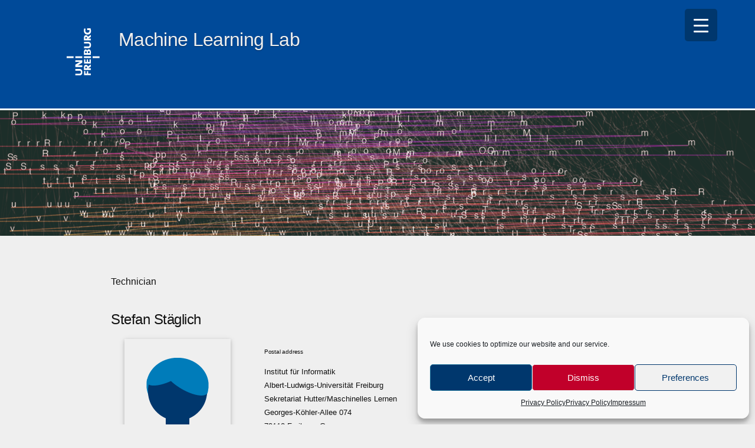

--- FILE ---
content_type: text/html; charset=UTF-8
request_url: https://ml.informatik.uni-freiburg.de/profile/staeglich/
body_size: 14688
content:
<!doctype html>
<html lang="en-EN">
<head>
	<meta charset="UTF-8" />
	<meta name="viewport" content="width=device-width, initial-scale=1" />
	<link rel="profile" href="https://gmpg.org/xfn/11" />
	<title>Profile &#8211; Machine Learning Lab</title>
<script> var ajaxurl = 'https://ml.informatik.uni-freiburg.de/wp-admin/admin-ajax.php'; </script><meta name='robots' content='max-image-preview:large' />
<link rel="alternate" type="application/rss+xml" title="Machine Learning Lab &raquo; Feed" href="https://ml.informatik.uni-freiburg.de/feed/" />
<link rel="alternate" type="application/rss+xml" title="Machine Learning Lab &raquo; Comments Feed" href="https://ml.informatik.uni-freiburg.de/comments/feed/" />
<link rel="alternate" title="oEmbed (JSON)" type="application/json+oembed" href="https://ml.informatik.uni-freiburg.de/wp-json/oembed/1.0/embed?url=https%3A%2F%2Fml.informatik.uni-freiburg.de%2Fprofile%2F" />
<link rel="alternate" title="oEmbed (XML)" type="text/xml+oembed" href="https://ml.informatik.uni-freiburg.de/wp-json/oembed/1.0/embed?url=https%3A%2F%2Fml.informatik.uni-freiburg.de%2Fprofile%2F&#038;format=xml" />
<style id='wp-img-auto-sizes-contain-inline-css' type='text/css'>
img:is([sizes=auto i],[sizes^="auto," i]){contain-intrinsic-size:3000px 1500px}
/*# sourceURL=wp-img-auto-sizes-contain-inline-css */
</style>
<link rel='stylesheet' id='pyscript-block-style-css' href='https://ml.informatik.uni-freiburg.de/wp-content/plugins/pyscript-blocks/styles.css?ver=1' type='text/css' media='all' />
<style id='wp-emoji-styles-inline-css' type='text/css'>

	img.wp-smiley, img.emoji {
		display: inline !important;
		border: none !important;
		box-shadow: none !important;
		height: 1em !important;
		width: 1em !important;
		margin: 0 0.07em !important;
		vertical-align: -0.1em !important;
		background: none !important;
		padding: 0 !important;
	}
/*# sourceURL=wp-emoji-styles-inline-css */
</style>
<link rel='stylesheet' id='wp-block-library-css' href='https://ml.informatik.uni-freiburg.de/wp-includes/css/dist/block-library/style.min.css?ver=6.9' type='text/css' media='all' />
<style id='wp-block-paragraph-inline-css' type='text/css'>
.is-small-text{font-size:.875em}.is-regular-text{font-size:1em}.is-large-text{font-size:2.25em}.is-larger-text{font-size:3em}.has-drop-cap:not(:focus):first-letter{float:left;font-size:8.4em;font-style:normal;font-weight:100;line-height:.68;margin:.05em .1em 0 0;text-transform:uppercase}body.rtl .has-drop-cap:not(:focus):first-letter{float:none;margin-left:.1em}p.has-drop-cap.has-background{overflow:hidden}:root :where(p.has-background){padding:1.25em 2.375em}:where(p.has-text-color:not(.has-link-color)) a{color:inherit}p.has-text-align-left[style*="writing-mode:vertical-lr"],p.has-text-align-right[style*="writing-mode:vertical-rl"]{rotate:180deg}
/*# sourceURL=https://ml.informatik.uni-freiburg.de/wp-includes/blocks/paragraph/style.min.css */
</style>
<style id='global-styles-inline-css' type='text/css'>
:root{--wp--preset--aspect-ratio--square: 1;--wp--preset--aspect-ratio--4-3: 4/3;--wp--preset--aspect-ratio--3-4: 3/4;--wp--preset--aspect-ratio--3-2: 3/2;--wp--preset--aspect-ratio--2-3: 2/3;--wp--preset--aspect-ratio--16-9: 16/9;--wp--preset--aspect-ratio--9-16: 9/16;--wp--preset--color--black: #000000;--wp--preset--color--cyan-bluish-gray: #abb8c3;--wp--preset--color--white: #FFF;--wp--preset--color--pale-pink: #f78da7;--wp--preset--color--vivid-red: #cf2e2e;--wp--preset--color--luminous-vivid-orange: #ff6900;--wp--preset--color--luminous-vivid-amber: #fcb900;--wp--preset--color--light-green-cyan: #7bdcb5;--wp--preset--color--vivid-green-cyan: #00d084;--wp--preset--color--pale-cyan-blue: #8ed1fc;--wp--preset--color--vivid-cyan-blue: #0693e3;--wp--preset--color--vivid-purple: #9b51e0;--wp--preset--color--primary: #0073a8;--wp--preset--color--secondary: #005075;--wp--preset--color--dark-gray: #111;--wp--preset--color--light-gray: #767676;--wp--preset--gradient--vivid-cyan-blue-to-vivid-purple: linear-gradient(135deg,rgb(6,147,227) 0%,rgb(155,81,224) 100%);--wp--preset--gradient--light-green-cyan-to-vivid-green-cyan: linear-gradient(135deg,rgb(122,220,180) 0%,rgb(0,208,130) 100%);--wp--preset--gradient--luminous-vivid-amber-to-luminous-vivid-orange: linear-gradient(135deg,rgb(252,185,0) 0%,rgb(255,105,0) 100%);--wp--preset--gradient--luminous-vivid-orange-to-vivid-red: linear-gradient(135deg,rgb(255,105,0) 0%,rgb(207,46,46) 100%);--wp--preset--gradient--very-light-gray-to-cyan-bluish-gray: linear-gradient(135deg,rgb(238,238,238) 0%,rgb(169,184,195) 100%);--wp--preset--gradient--cool-to-warm-spectrum: linear-gradient(135deg,rgb(74,234,220) 0%,rgb(151,120,209) 20%,rgb(207,42,186) 40%,rgb(238,44,130) 60%,rgb(251,105,98) 80%,rgb(254,248,76) 100%);--wp--preset--gradient--blush-light-purple: linear-gradient(135deg,rgb(255,206,236) 0%,rgb(152,150,240) 100%);--wp--preset--gradient--blush-bordeaux: linear-gradient(135deg,rgb(254,205,165) 0%,rgb(254,45,45) 50%,rgb(107,0,62) 100%);--wp--preset--gradient--luminous-dusk: linear-gradient(135deg,rgb(255,203,112) 0%,rgb(199,81,192) 50%,rgb(65,88,208) 100%);--wp--preset--gradient--pale-ocean: linear-gradient(135deg,rgb(255,245,203) 0%,rgb(182,227,212) 50%,rgb(51,167,181) 100%);--wp--preset--gradient--electric-grass: linear-gradient(135deg,rgb(202,248,128) 0%,rgb(113,206,126) 100%);--wp--preset--gradient--midnight: linear-gradient(135deg,rgb(2,3,129) 0%,rgb(40,116,252) 100%);--wp--preset--font-size--small: 19.5px;--wp--preset--font-size--medium: 20px;--wp--preset--font-size--large: 36.5px;--wp--preset--font-size--x-large: 42px;--wp--preset--font-size--normal: 22px;--wp--preset--font-size--huge: 49.5px;--wp--preset--spacing--20: 0.44rem;--wp--preset--spacing--30: 0.67rem;--wp--preset--spacing--40: 1rem;--wp--preset--spacing--50: 1.5rem;--wp--preset--spacing--60: 2.25rem;--wp--preset--spacing--70: 3.38rem;--wp--preset--spacing--80: 5.06rem;--wp--preset--shadow--natural: 6px 6px 9px rgba(0, 0, 0, 0.2);--wp--preset--shadow--deep: 12px 12px 50px rgba(0, 0, 0, 0.4);--wp--preset--shadow--sharp: 6px 6px 0px rgba(0, 0, 0, 0.2);--wp--preset--shadow--outlined: 6px 6px 0px -3px rgb(255, 255, 255), 6px 6px rgb(0, 0, 0);--wp--preset--shadow--crisp: 6px 6px 0px rgb(0, 0, 0);}:where(.is-layout-flex){gap: 0.5em;}:where(.is-layout-grid){gap: 0.5em;}body .is-layout-flex{display: flex;}.is-layout-flex{flex-wrap: wrap;align-items: center;}.is-layout-flex > :is(*, div){margin: 0;}body .is-layout-grid{display: grid;}.is-layout-grid > :is(*, div){margin: 0;}:where(.wp-block-columns.is-layout-flex){gap: 2em;}:where(.wp-block-columns.is-layout-grid){gap: 2em;}:where(.wp-block-post-template.is-layout-flex){gap: 1.25em;}:where(.wp-block-post-template.is-layout-grid){gap: 1.25em;}.has-black-color{color: var(--wp--preset--color--black) !important;}.has-cyan-bluish-gray-color{color: var(--wp--preset--color--cyan-bluish-gray) !important;}.has-white-color{color: var(--wp--preset--color--white) !important;}.has-pale-pink-color{color: var(--wp--preset--color--pale-pink) !important;}.has-vivid-red-color{color: var(--wp--preset--color--vivid-red) !important;}.has-luminous-vivid-orange-color{color: var(--wp--preset--color--luminous-vivid-orange) !important;}.has-luminous-vivid-amber-color{color: var(--wp--preset--color--luminous-vivid-amber) !important;}.has-light-green-cyan-color{color: var(--wp--preset--color--light-green-cyan) !important;}.has-vivid-green-cyan-color{color: var(--wp--preset--color--vivid-green-cyan) !important;}.has-pale-cyan-blue-color{color: var(--wp--preset--color--pale-cyan-blue) !important;}.has-vivid-cyan-blue-color{color: var(--wp--preset--color--vivid-cyan-blue) !important;}.has-vivid-purple-color{color: var(--wp--preset--color--vivid-purple) !important;}.has-black-background-color{background-color: var(--wp--preset--color--black) !important;}.has-cyan-bluish-gray-background-color{background-color: var(--wp--preset--color--cyan-bluish-gray) !important;}.has-white-background-color{background-color: var(--wp--preset--color--white) !important;}.has-pale-pink-background-color{background-color: var(--wp--preset--color--pale-pink) !important;}.has-vivid-red-background-color{background-color: var(--wp--preset--color--vivid-red) !important;}.has-luminous-vivid-orange-background-color{background-color: var(--wp--preset--color--luminous-vivid-orange) !important;}.has-luminous-vivid-amber-background-color{background-color: var(--wp--preset--color--luminous-vivid-amber) !important;}.has-light-green-cyan-background-color{background-color: var(--wp--preset--color--light-green-cyan) !important;}.has-vivid-green-cyan-background-color{background-color: var(--wp--preset--color--vivid-green-cyan) !important;}.has-pale-cyan-blue-background-color{background-color: var(--wp--preset--color--pale-cyan-blue) !important;}.has-vivid-cyan-blue-background-color{background-color: var(--wp--preset--color--vivid-cyan-blue) !important;}.has-vivid-purple-background-color{background-color: var(--wp--preset--color--vivid-purple) !important;}.has-black-border-color{border-color: var(--wp--preset--color--black) !important;}.has-cyan-bluish-gray-border-color{border-color: var(--wp--preset--color--cyan-bluish-gray) !important;}.has-white-border-color{border-color: var(--wp--preset--color--white) !important;}.has-pale-pink-border-color{border-color: var(--wp--preset--color--pale-pink) !important;}.has-vivid-red-border-color{border-color: var(--wp--preset--color--vivid-red) !important;}.has-luminous-vivid-orange-border-color{border-color: var(--wp--preset--color--luminous-vivid-orange) !important;}.has-luminous-vivid-amber-border-color{border-color: var(--wp--preset--color--luminous-vivid-amber) !important;}.has-light-green-cyan-border-color{border-color: var(--wp--preset--color--light-green-cyan) !important;}.has-vivid-green-cyan-border-color{border-color: var(--wp--preset--color--vivid-green-cyan) !important;}.has-pale-cyan-blue-border-color{border-color: var(--wp--preset--color--pale-cyan-blue) !important;}.has-vivid-cyan-blue-border-color{border-color: var(--wp--preset--color--vivid-cyan-blue) !important;}.has-vivid-purple-border-color{border-color: var(--wp--preset--color--vivid-purple) !important;}.has-vivid-cyan-blue-to-vivid-purple-gradient-background{background: var(--wp--preset--gradient--vivid-cyan-blue-to-vivid-purple) !important;}.has-light-green-cyan-to-vivid-green-cyan-gradient-background{background: var(--wp--preset--gradient--light-green-cyan-to-vivid-green-cyan) !important;}.has-luminous-vivid-amber-to-luminous-vivid-orange-gradient-background{background: var(--wp--preset--gradient--luminous-vivid-amber-to-luminous-vivid-orange) !important;}.has-luminous-vivid-orange-to-vivid-red-gradient-background{background: var(--wp--preset--gradient--luminous-vivid-orange-to-vivid-red) !important;}.has-very-light-gray-to-cyan-bluish-gray-gradient-background{background: var(--wp--preset--gradient--very-light-gray-to-cyan-bluish-gray) !important;}.has-cool-to-warm-spectrum-gradient-background{background: var(--wp--preset--gradient--cool-to-warm-spectrum) !important;}.has-blush-light-purple-gradient-background{background: var(--wp--preset--gradient--blush-light-purple) !important;}.has-blush-bordeaux-gradient-background{background: var(--wp--preset--gradient--blush-bordeaux) !important;}.has-luminous-dusk-gradient-background{background: var(--wp--preset--gradient--luminous-dusk) !important;}.has-pale-ocean-gradient-background{background: var(--wp--preset--gradient--pale-ocean) !important;}.has-electric-grass-gradient-background{background: var(--wp--preset--gradient--electric-grass) !important;}.has-midnight-gradient-background{background: var(--wp--preset--gradient--midnight) !important;}.has-small-font-size{font-size: var(--wp--preset--font-size--small) !important;}.has-medium-font-size{font-size: var(--wp--preset--font-size--medium) !important;}.has-large-font-size{font-size: var(--wp--preset--font-size--large) !important;}.has-x-large-font-size{font-size: var(--wp--preset--font-size--x-large) !important;}
/*# sourceURL=global-styles-inline-css */
</style>

<style id='classic-theme-styles-inline-css' type='text/css'>
/*! This file is auto-generated */
.wp-block-button__link{color:#fff;background-color:#32373c;border-radius:9999px;box-shadow:none;text-decoration:none;padding:calc(.667em + 2px) calc(1.333em + 2px);font-size:1.125em}.wp-block-file__button{background:#32373c;color:#fff;text-decoration:none}
/*# sourceURL=/wp-includes/css/classic-themes.min.css */
</style>
<link rel='stylesheet' id='dashicons-css' href='https://ml.informatik.uni-freiburg.de/wp-includes/css/dashicons.min.css?ver=6.9' type='text/css' media='all' />
<link rel='stylesheet' id='page-list-style-css' href='https://ml.informatik.uni-freiburg.de/wp-content/plugins/page-list-acco/css/page-list.css?ver=PAGE_LIST_PLUGIN_VERSION' type='text/css' media='all' />
<link rel='stylesheet' id='rmp-menu-styles-css' href='https://ml.informatik.uni-freiburg.de/wp-content/uploads/rmp-menu/css/rmp-menu.css?ver=163' type='text/css' media='all' />
<link rel='stylesheet' id='sps_front_css-css' href='https://ml.informatik.uni-freiburg.de/wp-content/plugins/sync-post-with-other-site/assets/css/sps_front_style.css?rand=810&#038;ver=1.4.1' type='text/css' media='all' />
<link rel='stylesheet' id='cmplz-general-css' href='https://ml.informatik.uni-freiburg.de/wp-content/plugins/complianz-gdpr/assets/css/cookieblocker.min.css?ver=6.3.5' type='text/css' media='all' />
<link rel='stylesheet' id='twentynineteen-style-css' href='https://ml.informatik.uni-freiburg.de/wp-content/themes/unifreiburgcdlookalike/style.css?ver=2.3' type='text/css' media='all' />
<link rel='stylesheet' id='twentynineteen-print-style-css' href='https://ml.informatik.uni-freiburg.de/wp-content/themes/unifreiburgcdlookalike/print.css?ver=2.3' type='text/css' media='print' />
<link rel='stylesheet' id='abcfsl-staff-list-css' href='https://ml.informatik.uni-freiburg.de/wp-content/plugins/staff-list/css/staff-list.css?ver=1.6.8' type='text/css' media='all' />
<link rel='stylesheet' id='unicdlookalike-feature-image-style-css' href='https://ml.informatik.uni-freiburg.de/wp-content/themes/unifreiburgcdlookalike/feature-img-01.css?ver=2.3' type='text/css' media='all' />
<script type="text/plain" data-service="Third-party-scripts" data-category="marketing" src="https://ml.informatik.uni-freiburg.de/wp-content/plugins/easy-twitter-feeds/public/js/widget.js?ver=1.2.1" id="widget-js-js"></script>
<script src="https://ml.informatik.uni-freiburg.de/wp-includes/js/jquery/jquery.min.js?ver=3.7.1" id="jquery-core-js"></script>
<script src="https://ml.informatik.uni-freiburg.de/wp-includes/js/jquery/jquery-migrate.min.js?ver=3.4.1" id="jquery-migrate-js"></script>
<link rel="https://api.w.org/" href="https://ml.informatik.uni-freiburg.de/wp-json/" /><link rel="alternate" title="JSON" type="application/json" href="https://ml.informatik.uni-freiburg.de/wp-json/wp/v2/pages/40" /><link rel="EditURI" type="application/rsd+xml" title="RSD" href="https://ml.informatik.uni-freiburg.de/xmlrpc.php?rsd" />
<meta name="generator" content="WordPress 6.9" />
<link rel="canonical" href="https://ml.informatik.uni-freiburg.de/profile/" />
<link rel='shortlink' href='https://ml.informatik.uni-freiburg.de/?p=40' />

<!-- teachPress -->
<script src="https://ml.informatik.uni-freiburg.de/wp-content/plugins/teachpress/js/frontend.js?ver=8.1.8"></script>
<script src="https://d1bxh8uas1mnw7.cloudfront.net/assets/embed.js"></script>
<!-- END teachPress -->
<style>.cmplz-hidden{display:none!important;}</style>        <link rel="icon" type="image/svg+xml" href="/wp-content/themes/unifreiburgcdlookalike/images/favicons/favicon.svg">
	<link rel="alternate icon" href="/wp-content/themes/unifreiburgcdlookalike/images/favicons/favicon.ico">
	<link rel="mask-icon" href="/wp-content/themes/unifreiburgcdlookalike/images/favicons/safari-pinned-tab.svg" color="#ff8a01">
	<link rel="apple-touch-icon" sizes="57x57" href="/wp-content/themes/unifreiburgcdlookalike/images/favicons/apple-icon-57x57.png">
	<link rel="apple-touch-icon" sizes="60x60" href="/wp-content/themes/unifreiburgcdlookalike/images/favicons/apple-icon-60x60.png">
	<link rel="apple-touch-icon" sizes="72x72" href="/wp-content/themes/unifreiburgcdlookalike/images/favicons/apple-icon-72x72.png">
	<link rel="apple-touch-icon" sizes="76x76" href="/wp-content/themes/unifreiburgcdlookalike/images/favicons/apple-icon-76x76.png">
	<link rel="apple-touch-icon" sizes="114x114" href="/wp-content/themes/unifreiburgcdlookalike/images/favicons/apple-icon-114x114.png">
	<link rel="apple-touch-icon" sizes="120x120" href="/wp-content/themes/unifreiburgcdlookalike/images/favicons/apple-icon-120x120.png">
	<link rel="apple-touch-icon" sizes="144x144" href="/wp-content/themes/unifreiburgcdlookalike/images/favicons/apple-icon-144x144.png">
	<link rel="apple-touch-icon" sizes="152x152" href="/wp-content/themes/unifreiburgcdlookalike/images/favicons/apple-icon-152x152.png">
	<link rel="apple-touch-icon" sizes="180x180" href="/wp-content/themes/unifreiburgcdlookalike/images/favicons/apple-icon-180x180.png">
	<link rel="icon" type="image/png" sizes="192x192"  href="/wp-content/themes/unifreiburgcdlookalike/images/favicons/android-icon-192x192.png">
	<link rel="icon" type="image/png" sizes="32x32" href="/wp-content/themes/unifreiburgcdlookalike/images/favicons/favicon-32x32.png">
	<link rel="icon" type="image/png" sizes="96x96" href="/wp-content/themes/unifreiburgcdlookalike/images/favicons/favicon-96x96.png">
	<link rel="icon" type="image/png" sizes="16x16" href="/wp-content/themes/unifreiburgcdlookalike/images/favicons/favicon-16x16.png"> 
<style type="text/css">.blue-message {
background: none repeat scroll 0 0 #3399ff;
    color: #ffffff;
    text-shadow: none;
    font-size: 16px;
    line-height: 24px;
    padding: 10px;
} 
.green-message {
background: none repeat scroll 0 0 #8cc14c;
    color: #ffffff;
    text-shadow: none;
    font-size: 16px;
    line-height: 24px;
    padding: 10px;
} 
.orange-message {
background: none repeat scroll 0 0 #faa732;
    color: #ffffff;
    text-shadow: none;
    font-size: 16px;
    line-height: 24px;
    padding: 10px;
} 
.red-message {
background: none repeat scroll 0 0 #da4d31;
    color: #ffffff;
    text-shadow: none;
    font-size: 16px;
    line-height: 24px;
    padding: 10px;
} 
.grey-message {
background: none repeat scroll 0 0 #53555c;
    color: #ffffff;
    text-shadow: none;
    font-size: 16px;
    line-height: 24px;
    padding: 10px;
} 
.left-block {
background: none repeat scroll 0 0px, radial-gradient(ellipse at center center, #ffffff 0%, #f2f2f2 100%) repeat scroll 0 0 rgba(0, 0, 0, 0);
    color: #8b8e97;
    padding: 10px;
    margin: 10px;
    float: left;
} 
.right-block {
background: none repeat scroll 0 0px, radial-gradient(ellipse at center center, #ffffff 0%, #f2f2f2 100%) repeat scroll 0 0 rgba(0, 0, 0, 0);
    color: #8b8e97;
    padding: 10px;
    margin: 10px;
    float: right;
} 
.blockquotes {
background: none;
    border-left: 5px solid #f1f1f1;
    color: #8B8E97;
    font-size: 16px;
    font-style: italic;
    line-height: 22px;
    padding-left: 15px;
    padding: 10px;
    width: 60%;
    float: left;
} 
</style><link rel="icon" href="https://ml.informatik.uni-freiburg.de/wp-content/uploads/2021/09/cropped-favicon-32x32.png" sizes="32x32" />
<link rel="icon" href="https://ml.informatik.uni-freiburg.de/wp-content/uploads/2021/09/cropped-favicon-192x192.png" sizes="192x192" />
<link rel="apple-touch-icon" href="https://ml.informatik.uni-freiburg.de/wp-content/uploads/2021/09/cropped-favicon-180x180.png" />
<meta name="msapplication-TileImage" content="https://ml.informatik.uni-freiburg.de/wp-content/uploads/2021/09/cropped-favicon-270x270.png" />
<link rel='stylesheet' id='academicons-css' href='https://ml.informatik.uni-freiburg.de/wp-content/plugins/teachpress/includes/academicons/css/academicons.min.css?ver=6.9' type='text/css' media='all' />
<link rel='stylesheet' id='font-awesome-css' href='https://ml.informatik.uni-freiburg.de/wp-content/plugins/teachpress/includes/fontawesome/css/all.min.css?ver=6.9' type='text/css' media='all' />
</head>

<body data-cmplz=1 class="wp-singular page-template-default page page-id-40 wp-custom-logo wp-embed-responsive wp-theme-unifreiburgcdlookalike singular image-filters-enabled">
			<button type="button"  aria-controls="rmp-container-2042" aria-label="Menu Trigger" id="rmp_menu_trigger-2042"  class="rmp_menu_trigger rmp-menu-trigger-boring">
								<span class="rmp-trigger-box">
									<span class="responsive-menu-pro-inner"></span>
								</span>
					</button>
						<div id="rmp-container-2042" class="rmp-container rmp-container rmp-slide-right">
							<div id="rmp-menu-title-2042" class="rmp-menu-title">
				<a href="" target="_self" id="rmp-menu-title-link">
								<span>Menu</span>
				</a>
			</div>
			<div id="rmp-menu-wrap-2042" class="rmp-menu-wrap"><ul id="rmp-menu-2042" class="rmp-menu" role="menubar" aria-label="Main Menu Mobile"><li id="rmp-menu-item-2013" class=" menu-item menu-item-type-post_type menu-item-object-page menu-item-has-children rmp-menu-item rmp-menu-item-has-children rmp-menu-top-level-item" role="none"><a  href = "https://ml.informatik.uni-freiburg.de/team/"  class = "rmp-menu-item-link"  role = "menuitem"  aria-haspopup = "true"  aria-expanded = "false"  >Team<div class="rmp-menu-subarrow">▼</div></a><ul aria-label="Team"
            role="menu" data-depth="2"
            class="rmp-submenu rmp-submenu-depth-1"><li id="rmp-menu-item-2051" class=" menu-item menu-item-type-custom menu-item-object-custom rmp-menu-item rmp-menu-sub-level-item" role="none"><a  href = "/profile/hutter/"  class = "rmp-menu-item-link"  role = "menuitem"  >Professor</a></li><li id="rmp-menu-item-5027" class=" menu-item menu-item-type-custom menu-item-object-custom rmp-menu-item rmp-menu-sub-level-item" role="none"><a  href = "https://ml.informatik.uni-freiburg.de/profile/adriaensen/"  class = "rmp-menu-item-link"  role = "menuitem"  >Interim Professor</a></li><li id="rmp-menu-item-2052" class=" menu-item menu-item-type-custom menu-item-object-custom rmp-menu-item rmp-menu-sub-level-item" role="none"><a  href = "/team/#administration"  class = "rmp-menu-item-link"  role = "menuitem"  >Secretaries</a></li><li id="rmp-menu-item-2053" class=" menu-item menu-item-type-custom menu-item-object-custom rmp-menu-item rmp-menu-sub-level-item" role="none"><a  href = "/team/#postdocs"  class = "rmp-menu-item-link"  role = "menuitem"  >Postdocs</a></li><li id="rmp-menu-item-2054" class=" menu-item menu-item-type-custom menu-item-object-custom rmp-menu-item rmp-menu-sub-level-item" role="none"><a  href = "/team/#phd-students"  class = "rmp-menu-item-link"  role = "menuitem"  >PhD Students</a></li><li id="rmp-menu-item-2055" class=" menu-item menu-item-type-custom menu-item-object-custom rmp-menu-item rmp-menu-sub-level-item" role="none"><a  href = "/team/#research-engineers"  class = "rmp-menu-item-link"  role = "menuitem"  >Engineers</a></li><li id="rmp-menu-item-2309" class=" menu-item menu-item-type-custom menu-item-object-custom rmp-menu-item rmp-menu-sub-level-item" role="none"><a  href = "/team/#tech"  class = "rmp-menu-item-link"  role = "menuitem"  >Technicians</a></li><li id="rmp-menu-item-2886" class=" menu-item menu-item-type-custom menu-item-object-custom rmp-menu-item rmp-menu-sub-level-item" role="none"><a  href = "/team/#students"  class = "rmp-menu-item-link"  role = "menuitem"  >Students</a></li><li id="rmp-menu-item-2887" class=" menu-item menu-item-type-custom menu-item-object-custom rmp-menu-item rmp-menu-sub-level-item" role="none"><a  href = "/team/#alumni"  class = "rmp-menu-item-link"  role = "menuitem"  >Alumni</a></li></ul></li><li id="rmp-menu-item-5119" class=" menu-item menu-item-type-custom menu-item-object-custom menu-item-has-children rmp-menu-item rmp-menu-item-has-children rmp-menu-top-level-item" role="none"><a  href = "#"  class = "rmp-menu-item-link"  role = "menuitem"  aria-haspopup = "true"  aria-expanded = "false"  >Subgroups<div class="rmp-menu-subarrow">▼</div></a><ul aria-label="Subgroups"
            role="menu" data-depth="2"
            class="rmp-submenu rmp-submenu-depth-1"><li id="rmp-menu-item-5121" class=" menu-item menu-item-type-post_type menu-item-object-page rmp-menu-item rmp-menu-sub-level-item" role="none"><a  href = "https://ml.informatik.uni-freiburg.de/focus-groups/reinforcement-learning/"  class = "rmp-menu-item-link"  role = "menuitem"  >Reinforcement Learning</a></li></ul></li><li id="rmp-menu-item-2701" class=" menu-item menu-item-type-post_type menu-item-object-page rmp-menu-item rmp-menu-top-level-item" role="none"><a  href = "https://ml.informatik.uni-freiburg.de/funded_projects/"  class = "rmp-menu-item-link"  role = "menuitem"  >Funded Projects</a></li><li id="rmp-menu-item-2011" class=" menu-item menu-item-type-post_type menu-item-object-page rmp-menu-item rmp-menu-top-level-item" role="none"><a  href = "https://ml.informatik.uni-freiburg.de/publications/"  class = "rmp-menu-item-link"  role = "menuitem"  >Publications</a></li><li id="rmp-menu-item-2010" class=" menu-item menu-item-type-post_type menu-item-object-page rmp-menu-item rmp-menu-top-level-item" role="none"><a  href = "https://ml.informatik.uni-freiburg.de/teaching/"  class = "rmp-menu-item-link"  role = "menuitem"  >Teaching</a></li><li id="rmp-menu-item-2304" class=" menu-item menu-item-type-post_type menu-item-object-page rmp-menu-item rmp-menu-top-level-item" role="none"><a  href = "https://ml.informatik.uni-freiburg.de/student/"  class = "rmp-menu-item-link"  role = "menuitem"  >For Students</a></li><li id="rmp-menu-item-2016" class=" menu-item menu-item-type-post_type menu-item-object-page rmp-menu-item rmp-menu-top-level-item" role="none"><a  href = "https://ml.informatik.uni-freiburg.de/positions/"  class = "rmp-menu-item-link"  role = "menuitem"  >Open Positions</a></li><li id="rmp-menu-item-2018" class=" menu-item menu-item-type-post_type menu-item-object-page rmp-menu-item rmp-menu-top-level-item" role="none"><a  href = "https://ml.informatik.uni-freiburg.de/how-to-get-here/"  class = "rmp-menu-item-link"  role = "menuitem"  >Contact</a></li></ul></div>			</div>
			<div id="page" class="site">
	<a class="skip-link screen-reader-text" href="#content">Skip to content</a>

		<header id="masthead" class="site-header featured-image">

			<div class="site-branding-container">
				<div class="site-branding">

	<div class="site-logo"><img src="/wp-content/themes/unifreiburgcdlookalike/images/uni-logo-white.svg"></div>
							<h1 class="site-title"><a href="https://ml.informatik.uni-freiburg.de/" rel="home">Machine Learning Lab</a></h1>
			
				<nav id="site-navigation" class="main-navigation" aria-label="Top Menu">
			<div class="menu-main-menu-container"><ul id="menu-main-menu" class="main-menu"><li id="menu-item-2013" class="menu-item menu-item-type-post_type menu-item-object-page menu-item-has-children menu-item-2013"><a href="https://ml.informatik.uni-freiburg.de/team/" aria-haspopup="true" aria-expanded="false">Team</a><button class="submenu-expand" tabindex="-1"><svg class="svg-icon" width="24" height="24" aria-hidden="true" role="img" focusable="false" xmlns="http://www.w3.org/2000/svg" viewBox="0 0 24 24"><path d="M7.41 8.59L12 13.17l4.59-4.58L18 10l-6 6-6-6 1.41-1.41z"></path><path fill="none" d="M0 0h24v24H0V0z"></path></svg></button>
<ul class="sub-menu">
	<li id="menu-item--1" class="mobile-parent-nav-menu-item menu-item--1"><button class="menu-item-link-return" tabindex="-1"><svg class="svg-icon" width="24" height="24" aria-hidden="true" role="img" focusable="false" viewBox="0 0 24 24" version="1.1" xmlns="http://www.w3.org/2000/svg" xmlns:xlink="http://www.w3.org/1999/xlink"><path d="M15.41 7.41L14 6l-6 6 6 6 1.41-1.41L10.83 12z"></path><path d="M0 0h24v24H0z" fill="none"></path></svg>Team</button></li>
	<li id="menu-item-2051" class="menu-item menu-item-type-custom menu-item-object-custom menu-item-2051"><a href="/profile/hutter/">Professor</a></li>
	<li id="menu-item-5027" class="menu-item menu-item-type-custom menu-item-object-custom menu-item-5027"><a href="https://ml.informatik.uni-freiburg.de/profile/adriaensen/">Interim Professor</a></li>
	<li id="menu-item-2052" class="menu-item menu-item-type-custom menu-item-object-custom menu-item-2052"><a href="/team/#administration">Secretaries</a></li>
	<li id="menu-item-2053" class="menu-item menu-item-type-custom menu-item-object-custom menu-item-2053"><a href="/team/#postdocs">Postdocs</a></li>
	<li id="menu-item-2054" class="menu-item menu-item-type-custom menu-item-object-custom menu-item-2054"><a href="/team/#phd-students">PhD Students</a></li>
	<li id="menu-item-2055" class="menu-item menu-item-type-custom menu-item-object-custom menu-item-2055"><a href="/team/#research-engineers">Engineers</a></li>
	<li id="menu-item-2309" class="menu-item menu-item-type-custom menu-item-object-custom menu-item-2309"><a href="/team/#tech">Technicians</a></li>
	<li id="menu-item-2886" class="menu-item menu-item-type-custom menu-item-object-custom menu-item-2886"><a href="/team/#students">Students</a></li>
	<li id="menu-item-2887" class="menu-item menu-item-type-custom menu-item-object-custom menu-item-2887"><a href="/team/#alumni">Alumni</a></li>
</ul>
</li>
<li id="menu-item-5119" class="menu-item menu-item-type-custom menu-item-object-custom menu-item-has-children menu-item-5119"><a href="#" aria-haspopup="true" aria-expanded="false">Subgroups</a><button class="submenu-expand" tabindex="-1"><svg class="svg-icon" width="24" height="24" aria-hidden="true" role="img" focusable="false" xmlns="http://www.w3.org/2000/svg" viewBox="0 0 24 24"><path d="M7.41 8.59L12 13.17l4.59-4.58L18 10l-6 6-6-6 1.41-1.41z"></path><path fill="none" d="M0 0h24v24H0V0z"></path></svg></button>
<ul class="sub-menu">
	<li id="menu-item--2" class="mobile-parent-nav-menu-item menu-item--2"><button class="menu-item-link-return" tabindex="-1"><svg class="svg-icon" width="24" height="24" aria-hidden="true" role="img" focusable="false" viewBox="0 0 24 24" version="1.1" xmlns="http://www.w3.org/2000/svg" xmlns:xlink="http://www.w3.org/1999/xlink"><path d="M15.41 7.41L14 6l-6 6 6 6 1.41-1.41L10.83 12z"></path><path d="M0 0h24v24H0z" fill="none"></path></svg>Subgroups</button></li>
	<li id="menu-item-5121" class="menu-item menu-item-type-post_type menu-item-object-page menu-item-5121"><a href="https://ml.informatik.uni-freiburg.de/focus-groups/reinforcement-learning/">Reinforcement Learning</a></li>
</ul>
</li>
<li id="menu-item-2701" class="menu-item menu-item-type-post_type menu-item-object-page menu-item-2701"><a href="https://ml.informatik.uni-freiburg.de/funded_projects/">Funded Projects</a></li>
<li id="menu-item-2011" class="menu-item menu-item-type-post_type menu-item-object-page menu-item-2011"><a href="https://ml.informatik.uni-freiburg.de/publications/">Publications</a></li>
<li id="menu-item-2010" class="menu-item menu-item-type-post_type menu-item-object-page menu-item-2010"><a href="https://ml.informatik.uni-freiburg.de/teaching/">Teaching</a></li>
<li id="menu-item-2304" class="menu-item menu-item-type-post_type menu-item-object-page menu-item-2304"><a href="https://ml.informatik.uni-freiburg.de/student/">For Students</a></li>
<li id="menu-item-2016" class="menu-item menu-item-type-post_type menu-item-object-page menu-item-2016"><a href="https://ml.informatik.uni-freiburg.de/positions/">Open Positions</a></li>
<li id="menu-item-2018" class="menu-item menu-item-type-post_type menu-item-object-page menu-item-2018"><a href="https://ml.informatik.uni-freiburg.de/how-to-get-here/">Contact</a></li>
</ul></div>
			<div class="main-menu-more">
				<ul class="main-menu">
					<li class="menu-item menu-item-has-children">
						<button class="submenu-expand main-menu-more-toggle is-empty" tabindex="-1"
							aria-label="More" aria-haspopup="true" aria-expanded="false"><svg class="svg-icon" width="24" height="24" aria-hidden="true" role="img" focusable="false" xmlns="http://www.w3.org/2000/svg"><g fill="none" fill-rule="evenodd"><path d="M0 0h24v24H0z"/><path fill="currentColor" fill-rule="nonzero" d="M12 2c5.52 0 10 4.48 10 10s-4.48 10-10 10S2 17.52 2 12 6.48 2 12 2zM6 14a2 2 0 1 0 0-4 2 2 0 0 0 0 4zm6 0a2 2 0 1 0 0-4 2 2 0 0 0 0 4zm6 0a2 2 0 1 0 0-4 2 2 0 0 0 0 4z"/></g></svg>
						</button>
						<ul class="sub-menu hidden-links">
							<li class="mobile-parent-nav-menu-item">
								<button class="menu-item-link-return"><svg class="svg-icon" width="24" height="24" aria-hidden="true" role="img" focusable="false" viewBox="0 0 24 24" version="1.1" xmlns="http://www.w3.org/2000/svg" xmlns:xlink="http://www.w3.org/1999/xlink"><path d="M15.41 7.41L14 6l-6 6 6 6 1.41-1.41L10.83 12z"></path><path d="M0 0h24v24H0z" fill="none"></path></svg>Back
								</button>
							</li>
						</ul>
					</li>
				</ul>
			</div>		</nav><!-- #site-navigation -->
	</div><!-- .site-branding -->
			</div><!-- .site-branding-container -->

							<div class="site-featured-image">
					
			<figure class="post-thumbnail">
				<img width="1568" height="1176" src="https://ml.informatik.uni-freiburg.de/wp-content/uploads/2022/01/Maschinelles-Lernen_4x3-1568x1176.jpg" class="attachment-post-thumbnail size-post-thumbnail wp-post-image" alt="" decoding="async" fetchpriority="high" srcset="https://ml.informatik.uni-freiburg.de/wp-content/uploads/2022/01/Maschinelles-Lernen_4x3-1568x1176.jpg 1568w, https://ml.informatik.uni-freiburg.de/wp-content/uploads/2022/01/Maschinelles-Lernen_4x3-300x225.jpg 300w, https://ml.informatik.uni-freiburg.de/wp-content/uploads/2022/01/Maschinelles-Lernen_4x3-1024x768.jpg 1024w, https://ml.informatik.uni-freiburg.de/wp-content/uploads/2022/01/Maschinelles-Lernen_4x3-768x576.jpg 768w, https://ml.informatik.uni-freiburg.de/wp-content/uploads/2022/01/Maschinelles-Lernen_4x3-1536x1152.jpg 1536w, https://ml.informatik.uni-freiburg.de/wp-content/uploads/2022/01/Maschinelles-Lernen_4x3-2048x1536.jpg 2048w" sizes="(max-width: 1568px) 100vw, 1568px" />			</figure><!-- .post-thumbnail -->

								<div class="entry-header">
						

					</div><!-- .entry-header -->
									</div>
					</header><!-- #masthead -->

	<div id="content" class="site-content">

	<div id="primary" class="content-area">
		<main id="main" class="site-main">

			
<article id="post-40" class="post-40 page type-page status-publish has-post-thumbnail hentry entry">
	
	<div class="entry-content">
		<div id="slv168_t11_sm165_spgli" class="abcfslSPgCntr abcfslMLRAuto"><div><p class="STFFCAT-F2">Technician</p><h3 class="MP-F1"><span class="abcfslSpanMP2">Stefan </span><span class="abcfslSpanMP3">Stäglich </span></h3></div><div class="abcfslSPgCntrM abcfClrFix abcfslMT10"><div class="abcfslLstCol abcfslLstCol-3 abcfslImgColSPg"><div class="abcfslImgCntrSPg"><img decoding="async"  src="/wp-content/uploads/people/person-male-cut.png" class="abcfslDShadow1 staff-list-profile-pic" alt="" itemprop="image"  /></div></div><div class="abcfslLstCol abcfslLstCol-9 abcfslTxtColSPg"><div class="abcfslPadLPc5 abcfslCenter575"><div class="PT-F3" style="float:left;"><h6>Postal address</h6> Institut für Informatik<br> Albert-Ludwigs-Universität Freiburg<br> Sekretariat Hutter/Maschinelles Lernen<br> Georges-Köhler-Allee 074<br> 79110 Freiburg, Germany <h6>Fax</h6> +49 761 203-8222<h6>Office</h6>Building 52, Room 00-025</div><div class="FONE-F5" style="float:left; clear:left;"><a href="tel:+49%20761%20203-8223">+49 761 203-8223</a></div><div class="EM-F8" style="float:left; clear:left;"><a href="mailto:staeglis@informatik.uni-freiburg.de">staeglis@informatik.uni-freiburg.de</a></div><div class="abcfslSocialIconsA" style="float:left; clear:left;"></div></div></div></div></div>



<p></p>
	</div><!-- .entry-content -->

	</article><!-- #post-40 -->

		</main><!-- #main -->
	</div><!-- #primary -->


	</div><!-- #content -->

	<footer id="colophon" class="site-footer">
				<div class="site-info">
			<div class="upper-footer">
					                <nav class="social-navigation" aria-label="Social Links Menu">
		                        <div class="menu-social-container"><ul id="menu-social" class="social-links-menu"><li id="menu-item-118" class="menu-item menu-item-type-custom menu-item-object-custom menu-item-118"><a target="_blank" href="https://github.com/automl"><span class="screen-reader-text">GitHub</span><svg class="svg-icon" width="26" height="26" aria-hidden="true" role="img" focusable="false" viewBox="0 0 24 24" version="1.1" xmlns="http://www.w3.org/2000/svg" xmlns:xlink="http://www.w3.org/1999/xlink"><path d="M12,2C6.477,2,2,6.477,2,12c0,4.419,2.865,8.166,6.839,9.489c0.5,0.09,0.682-0.218,0.682-0.484 c0-0.236-0.009-0.866-0.014-1.699c-2.782,0.602-3.369-1.34-3.369-1.34c-0.455-1.157-1.11-1.465-1.11-1.465 c-0.909-0.62,0.069-0.608,0.069-0.608c1.004,0.071,1.532,1.03,1.532,1.03c0.891,1.529,2.341,1.089,2.91,0.833 c0.091-0.647,0.349-1.086,0.635-1.337c-2.22-0.251-4.555-1.111-4.555-4.943c0-1.091,0.39-1.984,1.03-2.682 C6.546,8.54,6.202,7.524,6.746,6.148c0,0,0.84-0.269,2.75,1.025C10.295,6.95,11.15,6.84,12,6.836 c0.85,0.004,1.705,0.114,2.504,0.336c1.909-1.294,2.748-1.025,2.748-1.025c0.546,1.376,0.202,2.394,0.1,2.646 c0.64,0.699,1.026,1.591,1.026,2.682c0,3.841-2.337,4.687-4.565,4.935c0.359,0.307,0.679,0.917,0.679,1.852 c0,1.335-0.012,2.415-0.012,2.741c0,0.269,0.18,0.579,0.688,0.481C19.138,20.161,22,16.416,22,12C22,6.477,17.523,2,12,2z"></path></svg></a></li>
<li id="menu-item-119" class="menu-item menu-item-type-custom menu-item-object-custom menu-item-119"><a target="_blank" href="https://twitter.com/AutoML_org"><span class="screen-reader-text">Twitter</span><svg class="svg-icon" width="26" height="26" aria-hidden="true" role="img" focusable="false" viewBox="0 0 24 24" version="1.1" xmlns="http://www.w3.org/2000/svg" xmlns:xlink="http://www.w3.org/1999/xlink"><path d="M22.23,5.924c-0.736,0.326-1.527,0.547-2.357,0.646c0.847-0.508,1.498-1.312,1.804-2.27 c-0.793,0.47-1.671,0.812-2.606,0.996C18.324,4.498,17.257,4,16.077,4c-2.266,0-4.103,1.837-4.103,4.103 c0,0.322,0.036,0.635,0.106,0.935C8.67,8.867,5.647,7.234,3.623,4.751C3.27,5.357,3.067,6.062,3.067,6.814 c0,1.424,0.724,2.679,1.825,3.415c-0.673-0.021-1.305-0.206-1.859-0.513c0,0.017,0,0.034,0,0.052c0,1.988,1.414,3.647,3.292,4.023 c-0.344,0.094-0.707,0.144-1.081,0.144c-0.264,0-0.521-0.026-0.772-0.074c0.522,1.63,2.038,2.816,3.833,2.85 c-1.404,1.1-3.174,1.756-5.096,1.756c-0.331,0-0.658-0.019-0.979-0.057c1.816,1.164,3.973,1.843,6.29,1.843 c7.547,0,11.675-6.252,11.675-11.675c0-0.178-0.004-0.355-0.012-0.531C20.985,7.47,21.68,6.747,22.23,5.924z"></path></svg></a></li>
<li id="menu-item-203" class="menu-item menu-item-type-custom menu-item-object-custom menu-item-203"><a target="_blank" href="https://www.youtube.com/channel/UCFFqgQoJlPh55Dk56C1u7iQ"><span class="screen-reader-text">YouTube</span><svg class="svg-icon" width="26" height="26" aria-hidden="true" role="img" focusable="false" viewBox="0 0 24 24" version="1.1" xmlns="http://www.w3.org/2000/svg" xmlns:xlink="http://www.w3.org/1999/xlink"><path d="M21.8,8.001c0,0-0.195-1.378-0.795-1.985c-0.76-0.797-1.613-0.801-2.004-0.847c-2.799-0.202-6.997-0.202-6.997-0.202 h-0.009c0,0-4.198,0-6.997,0.202C4.608,5.216,3.756,5.22,2.995,6.016C2.395,6.623,2.2,8.001,2.2,8.001S2,9.62,2,11.238v1.517 c0,1.618,0.2,3.237,0.2,3.237s0.195,1.378,0.795,1.985c0.761,0.797,1.76,0.771,2.205,0.855c1.6,0.153,6.8,0.201,6.8,0.201 s4.203-0.006,7.001-0.209c0.391-0.047,1.243-0.051,2.004-0.847c0.6-0.607,0.795-1.985,0.795-1.985s0.2-1.618,0.2-3.237v-1.517 C22,9.62,21.8,8.001,21.8,8.001z M9.935,14.594l-0.001-5.62l5.404,2.82L9.935,14.594z"></path></svg></a></li>
</ul></div>		                </nav><!-- .social-navigation -->
		        			</div>
			<div class="lower-footer">
			<a class="privacy-policy-link" href="https://ml.informatik.uni-freiburg.de/privacy-policy/" rel="privacy-policy">Privacy Policy</a><span role="separator" aria-hidden="true"></span>                          <a href="/impressum/">Impressum</a><span role="separator" aria-hidden="true"></span>
						<span>&copy; Copyright 2014-2024 Universit&auml;t Freiburg</span>
                        </div>
        	</div><!-- .site-info -->
	</footer><!-- #colophon -->

</div><!-- #page -->

<script type="speculationrules">
{"prefetch":[{"source":"document","where":{"and":[{"href_matches":"/*"},{"not":{"href_matches":["/wp-*.php","/wp-admin/*","/wp-content/uploads/*","/wp-content/*","/wp-content/plugins/*","/wp-content/themes/unifreiburgcdlookalike/*","/*\\?(.+)"]}},{"not":{"selector_matches":"a[rel~=\"nofollow\"]"}},{"not":{"selector_matches":".no-prefetch, .no-prefetch a"}}]},"eagerness":"conservative"}]}
</script>

<!-- Consent Management powered by Complianz | GDPR/CCPA Cookie Consent https://wordpress.org/plugins/complianz-gdpr -->
<div id="cmplz-cookiebanner-container"><div class="cmplz-cookiebanner cmplz-hidden banner-1 optin cmplz-bottom-right cmplz-categories-type-view-preferences" aria-modal="true" data-nosnippet="true" role="dialog" aria-live="polite" aria-labelledby="cmplz-header-1-optin" aria-describedby="cmplz-message-1-optin">
	<div class="cmplz-header">
		<div class="cmplz-logo"></div>
		<div class="cmplz-title" id="cmplz-header-1-optin">Manage Cookie Consent</div>
		<div class="cmplz-close" tabindex="0" role="button" aria-label="close-dialog">
			<svg aria-hidden="true" focusable="false" data-prefix="fas" data-icon="times" class="svg-inline--fa fa-times fa-w-11" role="img" xmlns="http://www.w3.org/2000/svg" viewBox="0 0 352 512"><path fill="currentColor" d="M242.72 256l100.07-100.07c12.28-12.28 12.28-32.19 0-44.48l-22.24-22.24c-12.28-12.28-32.19-12.28-44.48 0L176 189.28 75.93 89.21c-12.28-12.28-32.19-12.28-44.48 0L9.21 111.45c-12.28 12.28-12.28 32.19 0 44.48L109.28 256 9.21 356.07c-12.28 12.28-12.28 32.19 0 44.48l22.24 22.24c12.28 12.28 32.2 12.28 44.48 0L176 322.72l100.07 100.07c12.28 12.28 32.2 12.28 44.48 0l22.24-22.24c12.28-12.28 12.28-32.19 0-44.48L242.72 256z"></path></svg>
		</div>
	</div>

	<div class="cmplz-divider cmplz-divider-header"></div>
	<div class="cmplz-body">
		<div class="cmplz-message" id="cmplz-message-1-optin">We use cookies to optimize our website and our service.</div>
		<!-- categories start -->
		<div class="cmplz-categories">
			<details class="cmplz-category cmplz-functional" >
				<summary>
						<span class="cmplz-category-header">
							<span class="cmplz-category-title">Functional</span>
							<span class='cmplz-always-active'>
								<span class="cmplz-banner-checkbox">
									<input type="checkbox"
										   id="cmplz-functional-optin"
										   data-category="cmplz_functional"
										   class="cmplz-consent-checkbox cmplz-functional"
										   size="40"
										   value="1"/>
									<label class="cmplz-label" for="cmplz-functional-optin" tabindex="0"><span class="screen-reader-text">Functional</span></label>
								</span>
								Always active							</span>
							<span class="cmplz-icon cmplz-open">
								<svg xmlns="http://www.w3.org/2000/svg" viewBox="0 0 448 512"  height="18" ><path d="M224 416c-8.188 0-16.38-3.125-22.62-9.375l-192-192c-12.5-12.5-12.5-32.75 0-45.25s32.75-12.5 45.25 0L224 338.8l169.4-169.4c12.5-12.5 32.75-12.5 45.25 0s12.5 32.75 0 45.25l-192 192C240.4 412.9 232.2 416 224 416z"/></svg>
							</span>
						</span>
				</summary>
				<div class="cmplz-description">
					<span class="cmplz-description-functional">The technical storage or access is strictly necessary for the legitimate purpose of enabling the use of a specific service explicitly requested by the subscriber or user, or for the sole purpose of carrying out the transmission of a communication over an electronic communications network.</span>
				</div>
			</details>

			<details class="cmplz-category cmplz-preferences" >
				<summary>
						<span class="cmplz-category-header">
							<span class="cmplz-category-title">Preferences</span>
							<span class="cmplz-banner-checkbox">
								<input type="checkbox"
									   id="cmplz-preferences-optin"
									   data-category="cmplz_preferences"
									   class="cmplz-consent-checkbox cmplz-preferences"
									   size="40"
									   value="1"/>
								<label class="cmplz-label" for="cmplz-preferences-optin" tabindex="0"><span class="screen-reader-text">Preferences</span></label>
							</span>
							<span class="cmplz-icon cmplz-open">
								<svg xmlns="http://www.w3.org/2000/svg" viewBox="0 0 448 512"  height="18" ><path d="M224 416c-8.188 0-16.38-3.125-22.62-9.375l-192-192c-12.5-12.5-12.5-32.75 0-45.25s32.75-12.5 45.25 0L224 338.8l169.4-169.4c12.5-12.5 32.75-12.5 45.25 0s12.5 32.75 0 45.25l-192 192C240.4 412.9 232.2 416 224 416z"/></svg>
							</span>
						</span>
				</summary>
				<div class="cmplz-description">
					<span class="cmplz-description-preferences">The technical storage or access is necessary for the legitimate purpose of storing preferences that are not requested by the subscriber or user.</span>
				</div>
			</details>

			<details class="cmplz-category cmplz-statistics" >
				<summary>
						<span class="cmplz-category-header">
							<span class="cmplz-category-title">Statistics</span>
							<span class="cmplz-banner-checkbox">
								<input type="checkbox"
									   id="cmplz-statistics-optin"
									   data-category="cmplz_statistics"
									   class="cmplz-consent-checkbox cmplz-statistics"
									   size="40"
									   value="1"/>
								<label class="cmplz-label" for="cmplz-statistics-optin" tabindex="0"><span class="screen-reader-text">Statistics</span></label>
							</span>
							<span class="cmplz-icon cmplz-open">
								<svg xmlns="http://www.w3.org/2000/svg" viewBox="0 0 448 512"  height="18" ><path d="M224 416c-8.188 0-16.38-3.125-22.62-9.375l-192-192c-12.5-12.5-12.5-32.75 0-45.25s32.75-12.5 45.25 0L224 338.8l169.4-169.4c12.5-12.5 32.75-12.5 45.25 0s12.5 32.75 0 45.25l-192 192C240.4 412.9 232.2 416 224 416z"/></svg>
							</span>
						</span>
				</summary>
				<div class="cmplz-description">
					<span class="cmplz-description-statistics">The technical storage or access that is used exclusively for statistical purposes.</span>
					<span class="cmplz-description-statistics-anonymous">The technical storage or access that is used exclusively for anonymous statistical purposes. Without a subpoena, voluntary compliance on the part of your Internet Service Provider, or additional records from a third party, information stored or retrieved for this purpose alone cannot usually be used to identify you.</span>
				</div>
			</details>
			<details class="cmplz-category cmplz-marketing" >
				<summary>
						<span class="cmplz-category-header">
							<span class="cmplz-category-title">3rd Party</span>
							<span class="cmplz-banner-checkbox">
								<input type="checkbox"
									   id="cmplz-marketing-optin"
									   data-category="cmplz_marketing"
									   class="cmplz-consent-checkbox cmplz-marketing"
									   size="40"
									   value="1"/>
								<label class="cmplz-label" for="cmplz-marketing-optin" tabindex="0"><span class="screen-reader-text">3rd Party</span></label>
							</span>
							<span class="cmplz-icon cmplz-open">
								<svg xmlns="http://www.w3.org/2000/svg" viewBox="0 0 448 512"  height="18" ><path d="M224 416c-8.188 0-16.38-3.125-22.62-9.375l-192-192c-12.5-12.5-12.5-32.75 0-45.25s32.75-12.5 45.25 0L224 338.8l169.4-169.4c12.5-12.5 32.75-12.5 45.25 0s12.5 32.75 0 45.25l-192 192C240.4 412.9 232.2 416 224 416z"/></svg>
							</span>
						</span>
				</summary>
				<div class="cmplz-description">
					<span class="cmplz-description-marketing">The technical storage or access is required by 3rd Party applications, to create user profiles to send advertising, or to track the user on a website or across several websites for similar marketing purposes.</span>
				</div>
			</details>
		</div><!-- categories end -->
			</div>

	<div class="cmplz-links cmplz-information">
		<a class="cmplz-link cmplz-manage-options cookie-statement" href="#" data-relative_url="#cmplz-manage-consent-container">Manage options</a>
		<a class="cmplz-link cmplz-manage-third-parties cookie-statement" href="#" data-relative_url="#cmplz-cookies-overview">Manage services</a>
		<a class="cmplz-link cmplz-manage-vendors tcf cookie-statement" href="#" data-relative_url="#cmplz-tcf-wrapper">Manage vendors</a>
		<a class="cmplz-link cmplz-external cmplz-read-more-purposes tcf" target="_blank" rel="noopener noreferrer nofollow" href="https://cookiedatabase.org/tcf/purposes/">Read more about these purposes</a>
			</div>

	<div class="cmplz-divider cmplz-footer"></div>

	<div class="cmplz-buttons">
		<button class="cmplz-btn cmplz-accept">Accept</button>
		<button class="cmplz-btn cmplz-deny">Dismiss</button>
		<button class="cmplz-btn cmplz-view-preferences">Preferences</button>
		<button class="cmplz-btn cmplz-save-preferences">Save preferences</button>
		<a class="cmplz-btn cmplz-manage-options tcf cookie-statement" href="#" data-relative_url="#cmplz-manage-consent-container">Preferences</a>
			</div>

	<div class="cmplz-links cmplz-documents">
		<a class="cmplz-link cookie-statement" href="#" data-relative_url="">{title}</a>
		<a class="cmplz-link privacy-statement" href="#" data-relative_url="">{title}</a>
		<a class="cmplz-link impressum" href="#" data-relative_url="">{title}</a>
			</div>

</div>
</div>
					<div id="cmplz-manage-consent" data-nosnippet="true"><button class="cmplz-btn cmplz-hidden cmplz-manage-consent manage-consent-1">Manage consent</button>

</div>	<script>
	/(trident|msie)/i.test(navigator.userAgent)&&document.getElementById&&window.addEventListener&&window.addEventListener("hashchange",function(){var t,e=location.hash.substring(1);/^[A-z0-9_-]+$/.test(e)&&(t=document.getElementById(e))&&(/^(?:a|select|input|button|textarea)$/i.test(t.tagName)||(t.tabIndex=-1),t.focus())},!1);
	</script>
	<script src="https://ml.informatik.uni-freiburg.de/wp-content/themes/unifreiburgcdlookalike/js/acco.js?ver=20181214" id="twentynineteen-acco-js"></script>
<script id="rmp_menu_scripts-js-extra">
var rmp_menu = {"ajaxURL":"https://ml.informatik.uni-freiburg.de/wp-admin/admin-ajax.php","wp_nonce":"865afc3c5f","menu":[{"menu_theme":"Default","theme_type":"default","theme_location_menu":"0","submenu_submenu_arrow_width":"40","submenu_submenu_arrow_width_unit":"px","submenu_submenu_arrow_height":"39","submenu_submenu_arrow_height_unit":"px","submenu_arrow_position":"right","submenu_sub_arrow_background_colour":"","submenu_sub_arrow_background_hover_colour":"","submenu_sub_arrow_background_colour_active":"","submenu_sub_arrow_background_hover_colour_active":"","submenu_sub_arrow_border_width":"","submenu_sub_arrow_border_width_unit":"px","submenu_sub_arrow_border_colour":"#1d4354","submenu_sub_arrow_border_hover_colour":"#3f3f3f","submenu_sub_arrow_border_colour_active":"#1d4354","submenu_sub_arrow_border_hover_colour_active":"#3f3f3f","submenu_sub_arrow_shape_colour":"#fff","submenu_sub_arrow_shape_hover_colour":"#fff","submenu_sub_arrow_shape_colour_active":"#fff","submenu_sub_arrow_shape_hover_colour_active":"#fff","use_header_bar":"off","header_bar_items_order":{"logo":"off","title":"on","additional content":"off","menu":"on","search":"off"},"header_bar_title":"Responsive Menu","header_bar_html_content":"","header_bar_logo":"","header_bar_logo_link":"","header_bar_logo_width":"","header_bar_logo_width_unit":"%","header_bar_logo_height":"","header_bar_logo_height_unit":"px","header_bar_height":"80","header_bar_height_unit":"px","header_bar_padding":{"top":"0px","right":"5%","bottom":"0px","left":"5%"},"header_bar_font":"","header_bar_font_size":"14","header_bar_font_size_unit":"px","header_bar_text_color":"#ffffff","header_bar_background_color":"#1d4354","header_bar_breakpoint":"8000","header_bar_position_type":"fixed","header_bar_adjust_page":"on","header_bar_scroll_enable":"off","header_bar_scroll_background_color":"#36bdf6","mobile_breakpoint":"600","tablet_breakpoint":"1300","transition_speed":"0.5","sub_menu_speed":"0.2","show_menu_on_page_load":"off","menu_disable_scrolling":"off","menu_overlay":"off","menu_overlay_colour":"rgba(0,0,0,0.7)","desktop_menu_width":"","desktop_menu_width_unit":"%","desktop_menu_positioning":"absolute","desktop_menu_side":"left","desktop_menu_to_hide":"","use_current_theme_location":"off","mega_menu":{"225":"off","227":"off","229":"off","228":"off","226":"off"},"desktop_submenu_open_animation":"none","desktop_submenu_open_animation_speed":"100ms","desktop_submenu_open_on_click":"off","desktop_menu_hide_and_show":"off","menu_name":"Main Menu Mobile","menu_to_use":"main-menu","different_menu_for_mobile":"off","menu_to_use_in_mobile":"main-menu","use_mobile_menu":"on","use_tablet_menu":"on","use_desktop_menu":"off","menu_display_on":"all-pages","menu_to_hide":"#site-navigation","submenu_descriptions_on":"off","custom_walker":"","menu_background_colour":"#004a99","menu_depth":"5","smooth_scroll_on":"off","smooth_scroll_speed":"500","menu_font_icons":{"id":["225"],"icon":[""]},"menu_links_height":"40","menu_links_height_unit":"px","menu_links_line_height":"40","menu_links_line_height_unit":"px","menu_depth_0":"5","menu_depth_0_unit":"%","menu_font_size":"15","menu_font_size_unit":"px","menu_font":"","menu_font_weight":"normal","menu_text_alignment":"left","menu_text_letter_spacing":"","menu_word_wrap":"off","menu_link_colour":"#fff","menu_link_hover_colour":"#fff","menu_current_link_colour":"#fff","menu_current_link_hover_colour":"#fff","menu_item_background_colour":"","menu_item_background_hover_colour":"#006ba1","menu_current_item_background_colour":"#006ba1","menu_current_item_background_hover_colour":"#006ba1","menu_border_width":"","menu_border_width_unit":"px","menu_item_border_colour":"#1d4354","menu_item_border_colour_hover":"#1d4354","menu_current_item_border_colour":"#1d4354","menu_current_item_border_hover_colour":"#3f3f3f","submenu_links_height":"40","submenu_links_height_unit":"px","submenu_links_line_height":"40","submenu_links_line_height_unit":"px","menu_depth_side":"left","menu_depth_1":"10","menu_depth_1_unit":"%","menu_depth_2":"15","menu_depth_2_unit":"%","menu_depth_3":"20","menu_depth_3_unit":"%","menu_depth_4":"25","menu_depth_4_unit":"%","submenu_item_background_colour":"","submenu_item_background_hover_colour":"","submenu_current_item_background_colour":"","submenu_current_item_background_hover_colour":"","submenu_border_width":"","submenu_border_width_unit":"px","submenu_item_border_colour":"#1d4354","submenu_item_border_colour_hover":"#1d4354","submenu_current_item_border_colour":"#1d4354","submenu_current_item_border_hover_colour":"#3f3f3f","submenu_font_size":"13","submenu_font_size_unit":"px","submenu_font":"","submenu_font_weight":"normal","submenu_text_letter_spacing":"","submenu_text_alignment":"left","submenu_link_colour":"#fff","submenu_link_hover_colour":"#fff","submenu_current_link_colour":"#fff","submenu_current_link_hover_colour":"#fff","inactive_arrow_shape":"\u25bc","active_arrow_shape":"\u25b2","inactive_arrow_font_icon":"","active_arrow_font_icon":"","inactive_arrow_image":"","active_arrow_image":"","submenu_arrow_width":"40","submenu_arrow_width_unit":"px","submenu_arrow_height":"39","submenu_arrow_height_unit":"px","arrow_position":"right","menu_sub_arrow_shape_colour":"#fff","menu_sub_arrow_shape_hover_colour":"#fff","menu_sub_arrow_shape_colour_active":"#fff","menu_sub_arrow_shape_hover_colour_active":"#fff","menu_sub_arrow_border_width":"","menu_sub_arrow_border_width_unit":"px","menu_sub_arrow_border_colour":"#1d4354","menu_sub_arrow_border_hover_colour":"#3f3f3f","menu_sub_arrow_border_colour_active":"#1d4354","menu_sub_arrow_border_hover_colour_active":"#3f3f3f","menu_sub_arrow_background_colour":"","menu_sub_arrow_background_hover_colour":"","menu_sub_arrow_background_colour_active":"rgba(33,33,33,0.01)","menu_sub_arrow_background_hover_colour_active":"","fade_submenus":"off","fade_submenus_side":"left","fade_submenus_delay":"100","fade_submenus_speed":"500","use_slide_effect":"off","slide_effect_back_to_text":"Back","accordion_animation":"off","auto_expand_all_submenus":"off","auto_expand_current_submenus":"off","menu_item_click_to_trigger_submenu":"off","button_width":"55","button_width_unit":"px","button_height":"55","button_height_unit":"px","button_background_colour":"#00376d","button_background_colour_hover":"#00376d","button_background_colour_active":"#c1002a","toggle_button_border_radius":"5","button_transparent_background":"off","button_left_or_right":"right","button_position_type":"absolute","button_distance_from_side":"5","button_distance_from_side_unit":"%","button_top":"15","button_top_unit":"px","button_push_with_animation":"off","button_click_animation":"boring","button_line_margin":"5","button_line_margin_unit":"px","button_line_width":"25","button_line_width_unit":"px","button_line_height":"3","button_line_height_unit":"px","button_line_colour":"#fff","button_line_colour_hover":"#fff","button_line_colour_active":"#fff","button_font_icon":"","button_font_icon_when_clicked":"","button_image":"","button_image_when_clicked":"","button_title":"","button_title_open":"","button_title_position":"left","button_font":"","button_font_size":"14","button_font_size_unit":"px","button_title_line_height":"13","button_title_line_height_unit":"px","button_text_colour":"#fff","button_trigger_type_click":"on","button_trigger_type_hover":"off","button_click_trigger":"","items_order":{"title":"on","additional content":"","menu":"on","search":""},"menu_title":"Menu","menu_title_link":"","menu_title_link_location":"_self","menu_title_image":"","menu_title_font_icon":"","menu_title_section_padding":{"top":"10%","right":"5%","bottom":"0%","left":"5%"},"menu_title_background_colour":"","menu_title_background_hover_colour":"","menu_title_font_size":"25","menu_title_font_size_unit":"px","menu_title_alignment":"center","menu_title_font_weight":"400","menu_title_font_family":"","menu_title_colour":"#ffffff","menu_title_hover_colour":"#fff","menu_title_image_width":"","menu_title_image_width_unit":"%","menu_title_image_height":"","menu_title_image_height_unit":"px","menu_additional_content":"Add more content here...","menu_additional_section_padding":{"top":"0%","right":"5%","bottom":"10%","left":"5%"},"menu_additional_content_font_size":"16","menu_additional_content_font_size_unit":"px","menu_additional_content_alignment":"center","menu_additional_content_colour":"#6fda44","menu_search_box_text":"Search","menu_search_section_padding":{"top":"5%","right":"5%","bottom":"5%","left":"5%"},"menu_search_box_height":"45","menu_search_box_height_unit":"px","menu_search_box_border_radius":"30","menu_search_box_text_colour":"#1d4354","menu_search_box_background_colour":"#ffffff","menu_search_box_placeholder_colour":"#1d4354","menu_search_box_border_colour":"","menu_section_padding":{"top":"0px","right":"0px","bottom":"0px","left":"0px"},"menu_width":"75","menu_width_unit":"%","menu_maximum_width":"350","menu_maximum_width_unit":"px","menu_minimum_width":"320","menu_minimum_width_unit":"px","menu_auto_height":"off","menu_container_padding":{"top":"0px","right":"0px","bottom":"0px","left":"0px"},"menu_container_background_colour":"#00376d","menu_background_image":"","animation_type":"slide","menu_appear_from":"right","animation_speed":"0.5","page_wrapper":"body","menu_close_on_body_click":"off","menu_close_on_scroll":"off","menu_close_on_link_click":"off","enable_touch_gestures":"off","hamburger_position_selector":"","menu_id":2042,"active_toggle_contents":"\u25b2","inactive_toggle_contents":"\u25bc"}]};
//# sourceURL=rmp_menu_scripts-js-extra
</script>
<script src="https://ml.informatik.uni-freiburg.de/wp-content/plugins/responsive-menu/v4.0.0/assets/js/rmp-menu.js?ver=4.2.0" id="rmp_menu_scripts-js"></script>
<script src="https://ml.informatik.uni-freiburg.de/wp-content/plugins/sync-post-with-other-site/assets/js/sps_front_js.js?rand=612&amp;ver=1.4.1" id="sps_front_js-js"></script>
<script src="https://ml.informatik.uni-freiburg.de/wp-content/themes/unifreiburgcdlookalike/js/priority-menu.js?ver=20181214" id="twentynineteen-priority-menu-js"></script>
<script src="https://ml.informatik.uni-freiburg.de/wp-content/themes/unifreiburgcdlookalike/js/touch-keyboard-navigation.js?ver=20181231" id="twentynineteen-touch-navigation-js"></script>
<script id="wp-consent-api-js-extra">
var consent_api = {"consent_type":"optin","waitfor_consent_hook":"","cookie_expiration":"30","cookie_prefix":"wp_consent"};
//# sourceURL=wp-consent-api-js-extra
</script>
<script src="https://ml.informatik.uni-freiburg.de/wp-content/plugins/wp-consent-api/assets/js/wp-consent-api.min.js?ver=1.0.6" id="wp-consent-api-js"></script>
<script id="cmplz-cookiebanner-js-extra">
var complianz = {"prefix":"cmplz_","user_banner_id":"1","set_cookies":[],"block_ajax_content":"0","banner_version":"25","version":"6.3.5","store_consent":"","do_not_track":"","consenttype":"optin","region":"eu","geoip":"","dismiss_timeout":"","disable_cookiebanner":"","soft_cookiewall":"","dismiss_on_scroll":"","cookie_expiry":"365","url":"https://ml.informatik.uni-freiburg.de/wp-json/complianz/v1/","locale":"lang=en&locale=en_EN","set_cookies_on_root":"0","cookie_domain":"","current_policy_id":"14","cookie_path":"/","categories":{"statistics":"statistics","marketing":"marketing"},"tcf_active":"","placeholdertext":"Click to accept the cookies for this service","css_file":"https://ml.informatik.uni-freiburg.de/wp-content/uploads/complianz/css/banner-{banner_id}-{type}.css?v=25","page_links":{"eu":{"cookie-statement":{"title":"Privacy Policy","url":"https://ml.informatik.uni-freiburg.de/privacy-policy/"},"privacy-statement":{"title":"Privacy Policy","url":"https://ml.informatik.uni-freiburg.de/privacy-policy/"},"impressum":{"title":"Impressum","url":"https://ml.informatik.uni-freiburg.de/impressum/"}},"us":{"impressum":{"title":"Impressum","url":"https://ml.informatik.uni-freiburg.de/impressum/"}},"uk":{"impressum":{"title":"Impressum","url":"https://ml.informatik.uni-freiburg.de/impressum/"}},"ca":{"impressum":{"title":"Impressum","url":"https://ml.informatik.uni-freiburg.de/impressum/"}},"au":{"impressum":{"title":"Impressum","url":"https://ml.informatik.uni-freiburg.de/impressum/"}},"za":{"impressum":{"title":"Impressum","url":"https://ml.informatik.uni-freiburg.de/impressum/"}},"br":{"impressum":{"title":"Impressum","url":"https://ml.informatik.uni-freiburg.de/impressum/"}}},"tm_categories":"","forceEnableStats":"","preview":"","clean_cookies":""};
//# sourceURL=cmplz-cookiebanner-js-extra
</script>
<script defer src="https://ml.informatik.uni-freiburg.de/wp-content/plugins/complianz-gdpr/cookiebanner/js/complianz.min.js?ver=6.3.5" id="cmplz-cookiebanner-js"></script>
<script id="wp-emoji-settings" type="application/json">
{"baseUrl":"https://s.w.org/images/core/emoji/17.0.2/72x72/","ext":".png","svgUrl":"https://s.w.org/images/core/emoji/17.0.2/svg/","svgExt":".svg","source":{"concatemoji":"https://ml.informatik.uni-freiburg.de/wp-includes/js/wp-emoji-release.min.js?ver=6.9"}}
</script>
<script type="module">
/*! This file is auto-generated */
const a=JSON.parse(document.getElementById("wp-emoji-settings").textContent),o=(window._wpemojiSettings=a,"wpEmojiSettingsSupports"),s=["flag","emoji"];function i(e){try{var t={supportTests:e,timestamp:(new Date).valueOf()};sessionStorage.setItem(o,JSON.stringify(t))}catch(e){}}function c(e,t,n){e.clearRect(0,0,e.canvas.width,e.canvas.height),e.fillText(t,0,0);t=new Uint32Array(e.getImageData(0,0,e.canvas.width,e.canvas.height).data);e.clearRect(0,0,e.canvas.width,e.canvas.height),e.fillText(n,0,0);const a=new Uint32Array(e.getImageData(0,0,e.canvas.width,e.canvas.height).data);return t.every((e,t)=>e===a[t])}function p(e,t){e.clearRect(0,0,e.canvas.width,e.canvas.height),e.fillText(t,0,0);var n=e.getImageData(16,16,1,1);for(let e=0;e<n.data.length;e++)if(0!==n.data[e])return!1;return!0}function u(e,t,n,a){switch(t){case"flag":return n(e,"\ud83c\udff3\ufe0f\u200d\u26a7\ufe0f","\ud83c\udff3\ufe0f\u200b\u26a7\ufe0f")?!1:!n(e,"\ud83c\udde8\ud83c\uddf6","\ud83c\udde8\u200b\ud83c\uddf6")&&!n(e,"\ud83c\udff4\udb40\udc67\udb40\udc62\udb40\udc65\udb40\udc6e\udb40\udc67\udb40\udc7f","\ud83c\udff4\u200b\udb40\udc67\u200b\udb40\udc62\u200b\udb40\udc65\u200b\udb40\udc6e\u200b\udb40\udc67\u200b\udb40\udc7f");case"emoji":return!a(e,"\ud83e\u1fac8")}return!1}function f(e,t,n,a){let r;const o=(r="undefined"!=typeof WorkerGlobalScope&&self instanceof WorkerGlobalScope?new OffscreenCanvas(300,150):document.createElement("canvas")).getContext("2d",{willReadFrequently:!0}),s=(o.textBaseline="top",o.font="600 32px Arial",{});return e.forEach(e=>{s[e]=t(o,e,n,a)}),s}function r(e){var t=document.createElement("script");t.src=e,t.defer=!0,document.head.appendChild(t)}a.supports={everything:!0,everythingExceptFlag:!0},new Promise(t=>{let n=function(){try{var e=JSON.parse(sessionStorage.getItem(o));if("object"==typeof e&&"number"==typeof e.timestamp&&(new Date).valueOf()<e.timestamp+604800&&"object"==typeof e.supportTests)return e.supportTests}catch(e){}return null}();if(!n){if("undefined"!=typeof Worker&&"undefined"!=typeof OffscreenCanvas&&"undefined"!=typeof URL&&URL.createObjectURL&&"undefined"!=typeof Blob)try{var e="postMessage("+f.toString()+"("+[JSON.stringify(s),u.toString(),c.toString(),p.toString()].join(",")+"));",a=new Blob([e],{type:"text/javascript"});const r=new Worker(URL.createObjectURL(a),{name:"wpTestEmojiSupports"});return void(r.onmessage=e=>{i(n=e.data),r.terminate(),t(n)})}catch(e){}i(n=f(s,u,c,p))}t(n)}).then(e=>{for(const n in e)a.supports[n]=e[n],a.supports.everything=a.supports.everything&&a.supports[n],"flag"!==n&&(a.supports.everythingExceptFlag=a.supports.everythingExceptFlag&&a.supports[n]);var t;a.supports.everythingExceptFlag=a.supports.everythingExceptFlag&&!a.supports.flag,a.supports.everything||((t=a.source||{}).concatemoji?r(t.concatemoji):t.wpemoji&&t.twemoji&&(r(t.twemoji),r(t.wpemoji)))});
//# sourceURL=https://ml.informatik.uni-freiburg.de/wp-includes/js/wp-emoji-loader.min.js
</script>

</body>
</html>


--- FILE ---
content_type: text/css
request_url: https://ml.informatik.uni-freiburg.de/wp-content/plugins/pyscript-blocks/styles.css?ver=1
body_size: 47
content:
.components-form-token-field__token-text {
  line-height: 37px;
}
.pyscript-filename {
  line-height: 37px;
  height: 37px;
  background-color: #ddd;
  padding: 0 8px 0 8px;
}


--- FILE ---
content_type: text/css
request_url: https://ml.informatik.uni-freiburg.de/wp-content/plugins/page-list-acco/css/page-list.css?ver=PAGE_LIST_PLUGIN_VERSION
body_size: 473
content:
/*
Page-list plugin
http://wordpress.org/plugins/page-list/
*/

/* default styles for [pagelist], [subpages], [siblings] */
.page-list .current_page_item > a {
	font-weight: bold; /* hilite active item */
}

/* default styles for [pagelist_ext] */
.page-list-ext {
	clear: both;
}
/* clearfix-hack */
.page-list-ext {
	*zoom: 1;
}
.page-list-ext:before, .page-list-ext:after {
	display: table;
	line-height: 0;
	content: "";
}
.page-list-ext:after {
	clear: both;
}
.page-list-ext .page-list-ext-item {
	clear: both;
	margin: 10px 0 30px 0;
	-webkit-column-break-inside: avoid;
	page-break-inside: avoid;
	break-inside: avoid;
}
.page-list-ext .page-list-ext-image {
	float: left;
	display: inline;
	margin: 5px 15px 15px 0;
}
.page-list-ext .page-list-ext-title {
	clear: none;
}

.page-list-cols-2,
.page-list-cols-3,
.page-list-cols-4,
.page-list-cols-5 {
	-webkit-column-gap: 30px;
	-moz-column-gap: 30px;
	column-gap: 30px;
}
.page-list-cols-2 {
	-webkit-column-count: 2;
	-moz-column-count: 2;
	column-count: 2;
}
.page-list-cols-3 {
	-webkit-column-count: 3;
	-moz-column-count: 3;
	column-count: 3;
}
.page-list-cols-4 {
	-webkit-column-count: 4;
	-moz-column-count: 4;
	column-count: 4;
}
.page-list-cols-5 {
	-webkit-column-count: 5;
	-moz-column-count: 5;
	column-count: 5;
}

/* Extra small devices (phones, less than 768px) */
@media (max-width: 767px) { /* Responsive columns */
	.page-list-cols-2,
	.page-list-cols-3,
	.page-list-cols-4,
	.page-list-cols-5 {
		-webkit-column-count: 1;
		-moz-column-count: 1;
		column-count: 1;
	}
}

.advgb-accordion-pagelink {
  margin-right:2em;
  float:right;
}


--- FILE ---
content_type: text/css
request_url: https://ml.informatik.uni-freiburg.de/wp-content/uploads/rmp-menu/css/rmp-menu.css?ver=163
body_size: 1955
content:
body{transition: transform 0.5s}#rmp_menu_trigger-2042{width: 55px;height: 55px;position: absolute;top: 15px;border-radius: 5px;display: none;text-decoration: none;right: 5%;background: #00376d;transition: transform 0.5s, background-color 0.5s}#rmp_menu_trigger-2042:hover, #rmp_menu_trigger-2042:focus{background: #00376d;text-decoration: unset}#rmp_menu_trigger-2042.is-active{background: #c1002a}#rmp_menu_trigger-2042 .rmp-trigger-box{width: 25px;color: #fff}#rmp_menu_trigger-2042 .rmp-trigger-icon-active, #rmp_menu_trigger-2042 .rmp-trigger-text-open{display: none}#rmp_menu_trigger-2042.is-active .rmp-trigger-icon-active, #rmp_menu_trigger-2042.is-active .rmp-trigger-text-open{display: inline}#rmp_menu_trigger-2042.is-active .rmp-trigger-icon-inactive, #rmp_menu_trigger-2042.is-active .rmp-trigger-text{display: none}#rmp_menu_trigger-2042 .rmp-trigger-label{color: #fff;pointer-events: none;line-height: 13px;font-family: inherit;font-size: 14px;display: inline;text-transform: inherit}#rmp_menu_trigger-2042 .rmp-trigger-label.rmp-trigger-label-top{display: block;margin-bottom: 12px}#rmp_menu_trigger-2042 .rmp-trigger-label.rmp-trigger-label-bottom{display: block;margin-top: 12px}#rmp_menu_trigger-2042 .responsive-menu-pro-inner{display: block}#rmp_menu_trigger-2042 .responsive-menu-pro-inner, #rmp_menu_trigger-2042 .responsive-menu-pro-inner::before, #rmp_menu_trigger-2042 .responsive-menu-pro-inner::after{width: 25px;height: 3px;background-color: #fff;border-radius: 4px;position: absolute}#rmp_menu_trigger-2042.is-active .responsive-menu-pro-inner, #rmp_menu_trigger-2042.is-active .responsive-menu-pro-inner::before, #rmp_menu_trigger-2042.is-active .responsive-menu-pro-inner::after{background-color: #fff}#rmp_menu_trigger-2042:hover .responsive-menu-pro-inner, #rmp_menu_trigger-2042:hover .responsive-menu-pro-inner::before, #rmp_menu_trigger-2042:hover .responsive-menu-pro-inner::after{background-color: #fff}@media screen and (max-width: 1300px){#site-navigation{display: none !important}#rmp_menu_trigger-2042{display: block}#rmp-container-2042{position: fixed;top: 0;margin: 0;transition: transform 0.5s;overflow: auto;display: block;width: 75%;max-width: 350px;min-width: 320px;background-color: #00376d;background-image: url('');height: 100%;right: 0;padding-top: 0px;padding-left: 0px;padding-bottom: 0px;padding-right: 0px}#rmp-menu-wrap-2042{padding-top: 0px;padding-left: 0px;padding-bottom: 0px;padding-right: 0px;background-color: #004a99}#rmp-menu-wrap-2042 .rmp-menu, #rmp-menu-wrap-2042 .rmp-submenu{width: 100%;box-sizing: border-box;margin: 0;padding: 0}#rmp-menu-wrap-2042 .rmp-submenu-depth-1 .rmp-menu-item-link{padding-left: 10%}#rmp-menu-wrap-2042 .rmp-submenu-depth-2 .rmp-menu-item-link{padding-left: 15%}#rmp-menu-wrap-2042 .rmp-submenu-depth-3 .rmp-menu-item-link{padding-left: 20%}#rmp-menu-wrap-2042 .rmp-submenu-depth-4 .rmp-menu-item-link{padding-left: 25%}#rmp-menu-wrap-2042 .rmp-submenu.rmp-submenu-open{display: block}#rmp-menu-wrap-2042 .rmp-menu-item{width: 100%;list-style: none;margin: 0}#rmp-menu-wrap-2042 .rmp-menu-item-link{height: 40px;line-height: 40px;font-size: 15px;border-bottom: 0px solid #1d4354;font-family: inherit;color: #fff;text-align: left;background-color: "";font-weight: normal;letter-spacing: 0px;display: block;width: 100%;text-decoration: none;position: relative;overflow: hidden;transition: background-color 0.5s, border-color 0.5s, 0.5s;padding: 0 5%;padding-right: 50px}#rmp-menu-wrap-2042 .rmp-menu-item-link:after, #rmp-menu-wrap-2042 .rmp-menu-item-link:before{display: none}#rmp-menu-wrap-2042 .rmp-menu-item-link:hover{color: #fff;border-color: #1d4354;background-color: #006ba1}#rmp-menu-wrap-2042 .rmp-menu-item-link:focus{outline: none;border-color: unset;box-shadow: unset}#rmp-menu-wrap-2042 .rmp-menu-item-link .rmp-font-icon{height: 40px;line-height: 40px;margin-right: 10px;font-size: 15px}#rmp-menu-wrap-2042 .rmp-menu-current-item .rmp-menu-item-link{color: #fff;border-color: #1d4354;background-color: #006ba1}#rmp-menu-wrap-2042 .rmp-menu-current-item .rmp-menu-item-link:hover{color: #fff;border-color: #3f3f3f;background-color: #006ba1}#rmp-menu-wrap-2042 .rmp-menu-subarrow{position: absolute;top: 0;bottom: 0;text-align: center;overflow: hidden;background-size: cover;overflow: hidden;right: 0;border-left-style: solid;border-left-color: #1d4354;border-left-width: 0px;height: 39px;width: 40px;color: #fff;background-color: ""}#rmp-menu-wrap-2042 .rmp-menu-subarrow:hover{color: #fff;border-color: #3f3f3f;background-color: ""}#rmp-menu-wrap-2042 .rmp-menu-subarrow .rmp-font-icon{margin-right: unset}#rmp-menu-wrap-2042 .rmp-menu-subarrow *{vertical-align: middle;line-height: 39px}#rmp-menu-wrap-2042 .rmp-menu-subarrow-active{display: block;background-size: cover;color: #fff;border-color: #1d4354;background-color: rgba(33, 33, 33, 0.01)}#rmp-menu-wrap-2042 .rmp-menu-subarrow-active:hover{color: #fff;border-color: #3f3f3f;background-color: ""}#rmp-menu-wrap-2042 .rmp-submenu{display: none}#rmp-menu-wrap-2042 .rmp-submenu .rmp-menu-item-link{height: px;line-height: 40px;letter-spacing: 0px;font-size: 13px;border-bottom: 0px solid #1d4354;font-family: inherit;color: #fff;text-align: left;background-color: ""}#rmp-menu-wrap-2042 .rmp-submenu .rmp-menu-item-link:hover{color: #fff;border-color: #1d4354;background-color: ""}#rmp-menu-wrap-2042 .rmp-submenu .rmp-menu-current-item .rmp-menu-item-link{color: #fff;border-color: #1d4354;background-color: ""}#rmp-menu-wrap-2042 .rmp-submenu .rmp-menu-current-item .rmp-menu-item-link:hover{color: #fff;border-color: #3f3f3f;background-color: ""}#rmp-menu-wrap-2042 .rmp-menu-item-description{margin: 0;padding: 5px 5%;opacity: 0.8;color: #fff}#rmp-search-box-2042{display: block;padding-top: 5%;padding-left: 5%;padding-bottom: 5%;padding-right: 5%}#rmp-search-box-2042 .rmp-search-form{margin: 0}#rmp-search-box-2042 .rmp-search-box{background: #ffffff;border: 1px solid "";color: #1d4354;width: 100%;padding: 0 5%;border-radius: 30px;height: 45px;-webkit-appearance: none}#rmp-search-box-2042 .rmp-search-box::placeholder{color: #1d4354}#rmp-search-box-2042 .rmp-search-box:focus{background-color: #ffffff;outline: 2px solid "";color: #1d4354}#rmp-menu-title-2042{color: #ffffff;text-align: center;font-size: 25px;padding-top: 10%;padding-left: 5%;padding-bottom: 0%;padding-right: 5%;font-weight: 400;transition: background-color 0.5s, border-color 0.5s, color 0.5s}#rmp-menu-title-2042:hover{background-color: "";color: #fff}#rmp-menu-title-2042 > a{color: #ffffff;width: 100%;background-color: unset;text-decoration: none}#rmp-menu-title-2042 > a:hover{color: #fff}#rmp-menu-title-2042 .rmp-font-icon{font-size: 25px}#rmp-menu-title-2042 .rmp-menu-title-image{}#rmp-menu-additional-content-2042{padding-top: 0%;padding-left: 5%;padding-bottom: 10%;padding-right: 5%;color: #6fda44;text-align: center;font-size: 16px}}.rmp-container{display: none;visibility: visible;padding: 0px 0px 0px 0px;z-index: 99998;transition: all 0.3s}.rmp-container.rmp-fade-top, .rmp-container.rmp-fade-left, .rmp-container.rmp-fade-right, .rmp-container.rmp-fade-bottom{display: none}.rmp-container.rmp-slide-left, .rmp-container.rmp-push-left{transform: translateX(-100%);-ms-transform: translateX(-100%);-webkit-transform: translateX(-100%);-moz-transform: translateX(-100%)}.rmp-container.rmp-slide-left.rmp-menu-open, .rmp-container.rmp-push-left.rmp-menu-open{transform: translateX(0);-ms-transform: translateX(0);-webkit-transform: translateX(0);-moz-transform: translateX(0)}.rmp-container.rmp-slide-right, .rmp-container.rmp-push-right{transform: translateX(100%);-ms-transform: translateX(100%);-webkit-transform: translateX(100%);-moz-transform: translateX(100%)}.rmp-container.rmp-slide-right.rmp-menu-open, .rmp-container.rmp-push-right.rmp-menu-open{transform: translateX(0);-ms-transform: translateX(0);-webkit-transform: translateX(0);-moz-transform: translateX(0)}.rmp-container.rmp-slide-top, .rmp-container.rmp-push-top{transform: translateY(-100%);-ms-transform: translateY(-100%);-webkit-transform: translateY(-100%);-moz-transform: translateY(-100%)}.rmp-container.rmp-slide-top.rmp-menu-open, .rmp-container.rmp-push-top.rmp-menu-open{transform: translateY(0);-ms-transform: translateY(0);-webkit-transform: translateY(0);-moz-transform: translateY(0)}.rmp-container.rmp-slide-bottom, .rmp-container.rmp-push-bottom{transform: translateY(100%);-ms-transform: translateY(100%);-webkit-transform: translateY(100%);-moz-transform: translateY(100%)}.rmp-container.rmp-slide-bottom.rmp-menu-open, .rmp-container.rmp-push-bottom.rmp-menu-open{transform: translateX(0);-ms-transform: translateX(0);-webkit-transform: translateX(0);-moz-transform: translateX(0)}.rmp-container::-webkit-scrollbar{width: 0px}.rmp-container ::-webkit-scrollbar-track{box-shadow: inset 0 0 5px transparent}.rmp-container ::-webkit-scrollbar-thumb{background: transparent}.rmp-container ::-webkit-scrollbar-thumb:hover{background: transparent}.rmp-container .rmp-menu-wrap .rmp-menu{transition: none;border-radius: 0;box-shadow: none;background: none;border: 0;bottom: auto;box-sizing: border-box;clip: auto;color: #666;display: block;float: none;font-family: inherit;font-size: 14px;height: auto;left: auto;line-height: 1.7;list-style-type: none;margin: 0;min-height: auto;max-height: none;opacity: 1;outline: none;overflow: visible;padding: 0;position: relative;pointer-events: auto;right: auto;text-align: left;text-decoration: none;text-indent: 0;text-transform: none;transform: none;top: auto;visibility: inherit;width: auto;word-wrap: break-word;white-space: normal}.rmp-container .rmp-menu-additional-content{display: block;word-break: break-word}.rmp-container .rmp-menu-title{display: flex;flex-direction: column}.rmp-container .rmp-menu-title .rmp-menu-title-image{max-width: 100%;margin-bottom: 15px;display: block;margin: auto;margin-bottom: 15px}button.rmp_menu_trigger{z-index: 999999;overflow: hidden;outline: none;border: 0;display: none;margin: 0;transition: transform 0.5s, background-color 0.5s;padding: 0}button.rmp_menu_trigger .responsive-menu-pro-inner::before, button.rmp_menu_trigger .responsive-menu-pro-inner::after{content: "";display: block}button.rmp_menu_trigger .responsive-menu-pro-inner::before{top: 10px}button.rmp_menu_trigger .responsive-menu-pro-inner::after{bottom: 10px}button.rmp_menu_trigger .rmp-trigger-box{width: 40px;display: inline-block;position: relative;pointer-events: none;vertical-align: super}.rmp-menu-trigger-boring .responsive-menu-pro-inner{transition-property: none}.rmp-menu-trigger-boring .responsive-menu-pro-inner::after, .rmp-menu-trigger-boring .responsive-menu-pro-inner::before{transition-property: none}.rmp-menu-trigger-boring.is-active .responsive-menu-pro-inner{transform: rotate(45deg)}.rmp-menu-trigger-boring.is-active .responsive-menu-pro-inner:before{top: 0;opacity: 0}.rmp-menu-trigger-boring.is-active .responsive-menu-pro-inner:after{bottom: 0;transform: rotate(-90deg)}

--- FILE ---
content_type: text/css
request_url: https://ml.informatik.uni-freiburg.de/wp-content/themes/unifreiburgcdlookalike/feature-img-01.css?ver=2.3
body_size: 324
content:
.image-filters-enabled .site-header.featured-image .site-featured-image:after {
  background: #004A99;
  opacity: 0;
  z-index: 3;
  /* Browsers supporting mix-blend-mode don't need opacity < 1 */
}

.image-filters-enabled .site-header.featured-image .site-featured-image:before {
  background: #FFFFFF;
  mix-blend-mode: none;
  opacity: 0;
}

.image-filters-enabled .site-header.featured-image .site-featured-image .post-thumbnail img {
  position:absolute;
  height:100%;
  width:auto;
  top:1em;
  border-top:3px solid #ffffff;
  filter: none;
  background-color:#00376D;
  background-color:#222222;
}
.home.image-filters-enabled .site-header.featured-image .site-featured-image .post-thumbnail img {
  object-fit:contain;
}

.image-filters-enabled .site-header.featured-image .site-featured-image .post-thumbnail {
  position:relative;
  height:100%;
}

.site-header.featured-image .site-featured-image .entry-header {
  position:absolute;
  bottom:0;
}

.site-header.featured-image .site-featured-image .entry-header .entry-title {
}

.site-header.featured-image .site-featured-image {
  position: relative;
  height:200px;
  height:30vh;
}

.site-header.featured-image {
  padding: 3rem 0 1rem 0;
}

.site-header.featured-image .site-branding-container {
  margin: 0 1em;
}

.image-filters-enabled .site-header.featured-image:after {
  background: none;
}

.site-logo {
  bottom: unset;
}

.site-logo img {
  bottom: unset;
}

.image-filters-enabled .site-header.featured-image .site-branding-container:after {
  background:none;
  opacity:0;
}


--- FILE ---
content_type: application/javascript; charset=utf-8
request_url: https://ml.informatik.uni-freiburg.de/wp-content/themes/unifreiburgcdlookalike/js/priority-menu.js?ver=20181214
body_size: 1605
content:
(function() {

	/**
	 * Debounce.
	 *
	 * @param {Function} func
	 * @param {number} wait
	 * @param {boolean} immediate
	 */
	function debounce(func, wait, immediate) {
		'use strict';

		var timeout;
		wait      = (typeof wait !== 'undefined') ? wait : 20;
		immediate = (typeof immediate !== 'undefined') ? immediate : true;

		return function() {

			var context = this, args = arguments;
			var later = function() {
				timeout = null;

				if (!immediate) {
					func.apply(context, args);
				}
			};

			var callNow = immediate && !timeout;

			clearTimeout(timeout);
			timeout = setTimeout(later, wait);

			if (callNow) {
				func.apply(context, args);
			}
		};
	}

	/**
	 * Prepends an element to a container.
	 *
	 * @param {Element} container
	 * @param {Element} element
	 */
	function prependElement(container, element) {
		if (container.firstChild.nextSibling) {
			return container.insertBefore(element, container.firstChild.nextSibling);
		} else {
			return container.appendChild(element);
		}
	}

	/**
	 * Shows an element by adding a hidden className.
	 *
	 * @param {Element} element
	 */
	function showButton(element) {
		// classList.remove is not supported in IE11.
		element.className = element.className.replace('is-empty', '');
	}

	/**
	 * Hides an element by removing the hidden className.
	 *
	 * @param {Element} element
	 */
	function hideButton(element) {
		// classList.add is not supported in IE11.
		if (!element.classList.contains('is-empty')) {
			element.className += ' is-empty';
		}
	}

	/**
	 * Returns the currently available space in the menu container.
	 *
	 * @returns {number} Available space
	 */
	function getAvailableSpace( button, container ) {
		return container.offsetWidth - button.offsetWidth - 22;
	}

	/**
	 * Returns whether the current menu is overflowing or not.
	 *
	 * @returns {boolean} Is overflowing
	 */
	function isOverflowingNavivation( list, button, container ) {
		return list.offsetWidth > getAvailableSpace( button, container );
	}

	/**
	 * Set menu container variable.
	 */
	var navContainer = document.querySelector('.main-navigation');
	var breaks       = [];

	/**
	 * Let’s bail if we our menu doesn't exist.
	 */
	if ( ! navContainer ) {
		return;
	}

	/**
	 * Refreshes the list item from the menu depending on the menu size.
	 */
	function updateNavigationMenu( container ) {

		/**
		 * Let’s bail if our menu is empty.
		 */
		if ( ! container.parentNode.querySelector('.main-menu[id]') ) {
			return;
		}

		// Adds the necessary UI to operate the menu.
		var visibleList  = container.parentNode.querySelector('.main-menu[id]');
		var hiddenList   = visibleList.parentNode.nextElementSibling.querySelector('.hidden-links');
		var toggleButton = visibleList.parentNode.nextElementSibling.querySelector('.main-menu-more-toggle');

		if ( isOverflowingNavivation( visibleList, toggleButton, container ) ) {

			// Record the width of the list.
			breaks.push( visibleList.offsetWidth );
			// Move last item to the hidden list.
			prependElement( hiddenList, ! visibleList.lastChild || null === visibleList.lastChild ? visibleList.previousElementSibling : visibleList.lastChild );
			// Show the toggle button.
			showButton( toggleButton );

		} else {

			// There is space for another item in the nav.
			if ( getAvailableSpace( toggleButton, container ) > breaks[breaks.length - 1] ) {
				// Move the item to the visible list.
				visibleList.appendChild( hiddenList.firstChild.nextSibling );
				breaks.pop();
			}

			// Hide the dropdown btn if hidden list is empty.
			if (breaks.length < 2) {
				hideButton( toggleButton );
			}
		}

		// Recur if the visible list is still overflowing the nav.
		if ( isOverflowingNavivation( visibleList, toggleButton, container ) ) {
			updateNavigationMenu( container );
		}
	}

	/**
	 * Run our priority+ function as soon as the document is `ready`.
	 */
        /*
	document.addEventListener( 'DOMContentLoaded', function() {

		updateNavigationMenu( navContainer );

		// Also, run our priority+ function on selective refresh in the customizer.
		var hasSelectiveRefresh = (
			'undefined' !== typeof wp &&
			wp.customize &&
			wp.customize.selectiveRefresh &&
			wp.customize.navMenusPreview.NavMenuInstancePartial
		);

		if ( hasSelectiveRefresh ) {
			// Re-run our priority+ function on Nav Menu partial refreshes.
			wp.customize.selectiveRefresh.bind( 'partial-content-rendered', function ( placement ) {

				var isNewNavMenu = (
					placement &&
					placement.partial.id.includes( 'nav_menu_instance' ) &&
					'null' !== placement.container[0].parentNode &&
					placement.container[0].parentNode.classList.contains( 'main-navigation' )
				);

				if ( isNewNavMenu ) {
					updateNavigationMenu( placement.container[0].parentNode );
				}
			});
        }
	});
        */
	/**
	 * Run our priority+ function on load.
	 */
        /*
	window.addEventListener( 'load', function() {
		updateNavigationMenu( navContainer );
	});
        */
	/**
	 * Run our priority+ function every time the window resizes.
	 */
        /*
	var isResizing = false;
	window.addEventListener( 'resize',
		debounce( function() {
			if ( isResizing ) {
				return;
			}

			isResizing = true;
			setTimeout( function() {
				updateNavigationMenu( navContainer );
				isResizing = false;
			}, 150 );
		} )
	);
        */
	/**
	 * Run our priority+ function.
	 */
	//updateNavigationMenu( navContainer );

})();


--- FILE ---
content_type: image/svg+xml
request_url: https://ml.informatik.uni-freiburg.de/wp-content/themes/unifreiburgcdlookalike/images/uni-logo-white.svg
body_size: 808
content:
<svg viewBox="0 0 397 566" xmlns="http://www.w3.org/2000/svg" fill-rule="evenodd" clip-rule="evenodd" stroke-linejoin="round" stroke-miterlimit="2"><path d="M224.9 512.6h-16.2V563h83.2v-20.6h-33.1v-28.2H243v28.2h-18.1v-29.8zm67-79.2L265 451.8l-9 6.2c-3-12-11-20.1-23.8-20.1-16.1 0-24 12.1-24 32.6 0 10.6.2 23.2.5 30h83.2v-20.7h-32.5v-.8l32.5-20.5v-25.1zm-57.6 26.4c6.9 0 11.5 5.1 11.5 13.1 0 2.3 0 4.8-.3 6.9h-21.3c-.1-2-.3-4-.3-6.2 0-8.5 3.9-13.8 10.4-13.8zm57.6-87.4h-16.5v30.5h-18.2v-29.1h-15.7v29.1H225v-30.5h-16.2v51.2H292v-51.2zm.3-36.5h-83.8v21.5h83.8V336zM266 252.5c-9 0-16 4.6-18.6 14h-.1a19 19 0 00-18.3-12.9c-13 0-20.8 9.1-20.8 31.6 0 11 .5 24.6.5 33h83.2c0-12.7.3-23.6.3-29.7 0-27.4-13.7-36-26.2-36zm-34 23c7.3 0 10.8 6.6 10.8 16.4 0 1 0 3.5-.2 5.9h-19.8l-.2-8.6c0-10.5 3.9-13.7 9.5-13.7zm34-1.2c6.9 0 11.5 4.6 11.5 14.7 0 3.2-.1 6.4-.5 8.8h-21.2c-.2-2-.2-5.3-.2-7 0-10.5 3-16.5 10.4-16.5zm-6.2-112h-51.1v20.3h48.5c12 0 19 5 19 17.6 0 11.7-5.4 17.8-18.2 17.8h-49.3v20.6h54c18.8 0 30.7-12 30.7-37.2 0-27.4-15-39-33.6-39zM291.9 78L265 96.4l-9 6.2c-3-12-11-20.1-23.8-20.1-16.1 0-24 12.1-24 32.6 0 10.6.2 23.2.5 30h83.2v-20.7h-32.5v-.8L292 103V78zm-57.6 26.4c6.9 0 11.5 5.1 11.5 13.1 0 2.2 0 4.8-.3 6.9h-21.3c-.1-2-.3-4-.3-6.3 0-8.4 3.9-13.7 10.4-13.7zM287.3 0h-39.7v20.6h26c1 3 1.5 6.4 1.5 10 0 13.6-8.8 22.9-24.8 22.9-16.5 0-25.8-10.8-25.8-25.3 0-8 1.6-15.4 4.7-22.8l-17.8-3.8c-2.9 9-4.1 18-4.1 27 0 29.5 19.8 46.8 44.6 46.8 27.5 0 41.5-18.4 41.5-43A88 88 0 00287.3 0zM155.5 488.2H104v20.5h48.8c12 0 19.2 5 19.2 17.7 0 11.7-5.5 17.9-18.4 17.9H104V565h54.3c19 0 30.9-12 30.9-37.5 0-27.5-15.1-39.3-33.8-39.3zm32.4-104.1H104v20.1l35.3-.2c8.7 0 15.6-.1 20.6-.4v.1c-5.6 2.6-11 5.5-16 8.7L104 436.7v27.9h83.8v-20h-41.4c-6.6 0-10.8.2-14.9.5v-.2c4.7-2 10.7-5 15.3-7.9l41-25v-28zm0-48.2h-83.7v21.5h83.7V336zm124.6 0h83.8v21.6h-83.8zM0 335.9h83.8v21.6H0z" fill="#fff" fill-rule="nonzero"/></svg>

--- FILE ---
content_type: application/javascript; charset=utf-8
request_url: https://ml.informatik.uni-freiburg.de/wp-content/themes/unifreiburgcdlookalike/js/acco.js?ver=20181214
body_size: 76
content:
jQuery(document).ready(function($){
  $(".advgb-accordion-body").each(function() {
    $(this).removeAttr("style");
  });
  $(".advgb-accordion-header").each(function() {
    $(this).removeAttr("style");
  });
});
